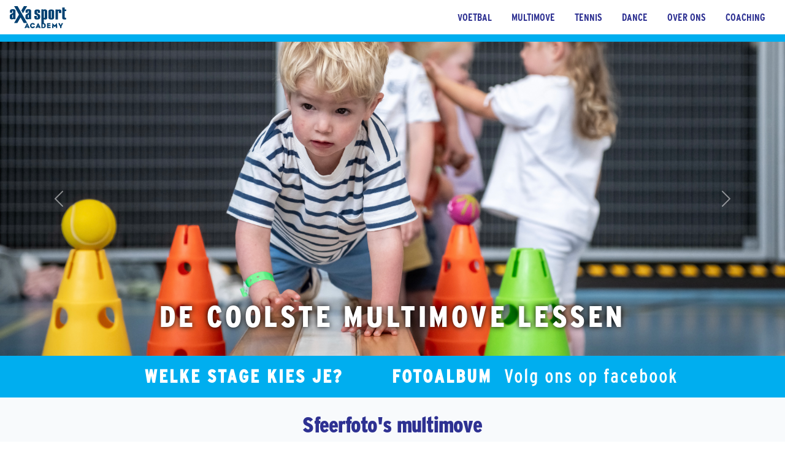

--- FILE ---
content_type: text/html; charset=UTF-8
request_url: https://axasportacademy.be/multimove/fotos?s=multimove-sfeer
body_size: 8989
content:


<!DOCTYPE html>
<html lang="nl">
  <head>
  <script async src="https://www.googletagmanager.com/gtag/js?id=G-PVMYWBYWWD"></script>
<script>
  window.dataLayer = window.dataLayer || [];
  function gtag(){dataLayer.push(arguments);}
  gtag('js', new Date());
  gtag('config', 'G-PVMYWBYWWD');
</script>
    <meta charset="UTF-8" />
    <meta http-equiv="X-UA-Compatible" content="IE=edge" />
    <meta name="viewport" content="width=device-width, initial-scale=1.0" />
    <link rel="stylesheet" href="/dist/css/main.9456d.css" />
    <link rel="stylesheet" href="https://rawcdn.githack.com/nextapps-de/spotlight/0.7.8/dist/css/spotlight.min.css">
        <script src="https://rawcdn.githack.com/nextapps-de/spotlight/0.7.8/dist/js/spotlight.min.js"></script>
    <title> AXAsport Academy</title>
      </head>
  <body>
    <header>
        <nav class="flex flex-wrap items-center justify-between w-full py-4 md:py-0 px-4 text-lg text-gray-700 bg-white">
            <div class="h-9">
                <a href="/">
                <svg xmlns="http://www.w3.org/2000/svg" viewBox="0 0 388 152.2" class="h-full">

<path fill="#004071" d="M256.8,83c0,2.7-1.1,4.9-3.4,6.8c-2.3,1.9-5.2,2.8-8.9,2.8c-2.3,0-4.3-0.2-6.2-0.7c-1.9-0.5-3.3-1.1-4.3-1.8
	v27.9h-16.9V22.7H230l1.5,2.8c1.1-0.9,2.1-1.5,3-1.9c1.8-0.9,4-1.3,6.8-1.3c4.9,0,8.7,1.3,11.7,3.8c2.6,2.2,3.9,4.7,3.9,7.5V83z
	 M239.9,78.8V36.1c0-2.1-1-3.2-2.9-3.2c-1,0-1.7,0.3-2.2,0.8c-0.5,0.5-0.7,1.3-0.7,2.4v42.8c0,1,0.3,1.7,0.8,2.2
	c0.5,0.5,1.2,0.8,2.1,0.8C239,81.9,239.9,80.9,239.9,78.8"/>
<path fill="#004071" d="M175,89.8c3.2,1.9,7.7,2.8,13.5,2.8c6,0,10.6-1,14-3.1c3.9-2.4,5.9-6.2,5.9-11.4V67.8c0-3.9-1.2-7-3.5-9.3
	c-1.1-1.1-4.1-2.9-8.8-5.4l-6.5-3.5c-2.3-1.5-3.5-3.7-3.5-6.5v-6.4c0-1.1,0.3-2,0.8-2.5c0.5-0.6,1.2-0.8,2-0.8
	c0.7,0,1.3,0.3,1.8,0.9c0.5,0.6,0.8,1.4,0.8,2.5v9.9h16.5v-10c0-5.2-1.9-8.9-5.7-11.1c-3.1-1.9-7.6-2.8-13.4-2.8
	c-6,0-10.6,1-13.9,3.1c-3.8,2.4-5.7,6.2-5.7,11.4v9.2c0,3.2,0.7,5.7,2.1,7.4c1.4,1.7,4,3.7,8,5.9c2.7,1.4,5.5,3,8.6,4.6
	c2.3,1.4,3.4,4.4,3.4,9v5.3c0,1.1-0.2,2-0.7,2.6c-0.5,0.6-1.1,0.9-2,0.9c-0.9,0-1.6-0.3-2.1-0.9c-0.5-0.6-0.7-1.5-0.7-2.6V67.6
	h-16.8v11.1C169.1,83.9,171,87.6,175,89.8"/>
<path fill="#004071" d="M285.4,92.6c6,0,10.5-0.9,13.6-2.8c3.9-2.3,5.8-6,5.8-11.1V36.6c0-4.5-1.9-7.9-5.6-10.3
	c-3.7-2.4-8.4-3.6-13.8-3.6c-6,0-10.6,1-14,3.1c-3.9,2.4-5.9,6.2-5.9,11.4v40.9c0,5.2,2,9.1,5.9,11.5
	C274.6,91.6,279.3,92.6,285.4,92.6 M282.2,36.7c0-1.1,0.3-2,0.8-2.5c0.6-0.6,1.2-0.8,2.1-0.8c1,0,1.7,0.3,2.2,0.8
	c0.5,0.6,0.7,1.4,0.7,2.5v41.8c0,1.1-0.2,2-0.7,2.6c-0.5,0.6-1.2,0.9-2.2,0.9c-1,0-1.7-0.3-2.2-0.9c-0.5-0.6-0.7-1.5-0.7-2.6V36.7z"
	/>
<path fill="#004071" d="M314.7,23.2v68.5h16.8V36.4c0-1,0.2-1.8,0.7-2.3c0.5-0.5,1.2-0.7,2.2-0.7c1.9,0,2.9,1.1,2.9,3.2V48h16.8V32.5
	c0-2.7-1.1-5.1-3.4-6.9c-2.3-1.9-5.2-2.8-8.8-2.8c-2.3,0-4.4,0.3-6.2,0.8c-1.8,0.5-3.2,1.2-4.2,2v-2.3H314.7z"/>
<path fill="#004071" d="M360.5,9.4v65.7c0,7.1,0.8,11.6,2.5,13.6c1.6,2,6.1,3,13.3,3h10.6V80.2h-3.1c-2,0-3.5-0.3-4.5-0.8
	c-1.4-0.8-2.1-2.2-2.1-4.2V33.4H388V23.2h-10.8V9.4H360.5z"/>
<path fill="#004071" d="M11.3,52.7C3.8,56.3,0,60.9,0,66.3v13.8c0,3.6,1,6.3,3.1,8.1c2.1,1.8,5.6,2.7,10.6,2.7c3.1,0,5.4-0.2,7.1-0.7
	c1.6-0.4,2.9-1.4,3.7-3v2.7h14.9V35.4c0-5.3-1.8-9.1-5.3-11.5c-3-2-7.4-3-13.4-3c-6,0-10.6,0.9-13.9,2.8c-4.1,2.3-6.2,6-6.2,11.1V45
	h16.3v-10c0-1.1,0.3-2,0.8-2.5c0.6-0.6,1.2-0.8,2-0.8c0.9,0,1.7,0.3,2.1,0.8c0.5,0.6,0.7,1.4,0.7,2.5v10.1
	C22.6,46.5,18.8,49.1,11.3,52.7 M22.6,77.1c0,1-0.3,1.8-0.8,2.4c-0.5,0.5-1.2,0.8-2,0.8c-1,0-1.7-0.3-2.2-0.8
	c-0.5-0.5-0.8-1.3-0.8-2.4V64.6c0-1.3,0.4-2.3,1.2-3.1c0.8-0.8,2.3-1.5,4.6-2.1V77.1z"/>
<path fill="#004071" d="M141.8,23.9c-3-2-7.4-3-13.4-3c-6,0-10.6,0.9-13.9,2.8c-4.1,2.3-6.2,6-6.2,11.1V45h16.3v-10
	c0-1.1,0.3-2,0.8-2.5c0.6-0.6,1.2-0.8,2-0.8c0.9,0,1.7,0.3,2.1,0.8c0.5,0.6,0.7,1.4,0.7,2.5v10.1c0,1.4-3.8,4-11.3,7.6
	c-7.5,3.6-11.3,8.2-11.3,13.6v13.8c0,3.6,1,6.3,3.1,8.1c2.1,1.8,5.6,2.7,10.6,2.7c3.1,0,5.4-0.2,7.1-0.7c1.6-0.4,2.9-1.4,3.7-3v2.7
	h14.9V35.4C147.2,30.1,145.4,26.3,141.8,23.9 M130.4,77.1c0,1-0.3,1.8-0.8,2.4c-0.5,0.5-1.2,0.8-2,0.8c-1,0-1.7-0.3-2.2-0.8
	c-0.5-0.5-0.8-1.3-0.8-2.4V64.6c0-1.3,0.4-2.3,1.2-3.1c0.8-0.8,2.3-1.5,4.6-2.1V77.1z"/>
<polygon fill="#004071" points="90.5,49.5 119.2,0 96.8,0 79.4,30.1 "/>
<polygon fill="#004071" points="86.1,57.1 86.2,57 75,37.6 75,37.6 72.5,33.2 53.5,0 29.5,0 62.8,58.7 29.6,116.1 51.9,116.1 
	73.9,78.2 95.5,116.1 119.7,116.1 "/>
<path fill="#004071" d="M136.7,151.4h-9.5c-0.3,0-0.5-0.1-0.6-0.4c-0.6-1.4-1.4-3.2-1.9-4.5h-12.3c-0.6,1.4-1.3,3.1-1.8,4.4
	c-0.2,0.4-0.3,0.6-0.9,0.6h-8.4c-0.4,0-0.5-0.2-0.3-0.7c5.3-11.2,13.3-27.4,17.2-34.8c0.1-0.1,0.3-0.1,0.6-0.1s0.6,0,0.6,0.1
	c4.6,9,11.8,23.6,17.3,34.8C137.2,151.3,137.2,151.4,136.7,151.4 M118.5,132.1l-3.4,7.7h7.1L118.5,132.1z"/>
<path fill="#004071" d="M157,152.2c-10.8,0-18-8.2-18-17.9c0-10.4,7.8-18.1,17.7-18.1c8.4,0,13.5,4.5,15.8,9.7c0.3,0.6,0.1,0.8-0.2,0.9
	l-7.6,2.9c-0.3,0.1-0.4,0-0.5-0.3c-1.5-3-3.9-4.6-7.4-4.6c-5.1,0-8.3,4-8.3,9.4c0,6.3,4.2,9.2,8.5,9.2c3.4,0,5.9-1.7,7.1-4.3
	c0.2-0.3,0.2-0.5,0.6-0.4l7.6,2.1c0.5,0.1,0.6,0.4,0.5,0.7C170.6,147.3,164.9,152.2,157,152.2"/>
<path fill="#004071" d="M212.5,151.4H203c-0.3,0-0.5-0.1-0.6-0.4c-0.6-1.4-1.4-3.2-1.9-4.5h-12.3c-0.6,1.4-1.3,3.1-1.8,4.4
	c-0.2,0.4-0.3,0.6-0.9,0.6h-8.4c-0.4,0-0.5-0.2-0.3-0.7c5.3-11.2,13.3-27.4,17.2-34.8c0-0.1,0.3-0.1,0.6-0.1c0.3,0,0.6,0,0.6,0.1
	c4.6,9,11.8,23.6,17.3,34.8C213,151.3,213,151.4,212.5,151.4 M194.3,132.1l-3.4,7.7h7L194.3,132.1z"/>
<path fill="#004071" d="M230.6,151.6h-12.9c-0.4,0-0.4-0.1-0.4-0.5v-33.4c0-0.4,0.1-0.5,0.4-0.5h14.1c9.7,0,15.6,6,15.6,17.2
	C247.3,145.4,240.6,151.6,230.6,151.6 M230.9,124.4h-4.8v19.9h4.7c5.1,0,7-4.1,7-10C237.8,128.7,235.3,124.4,230.9,124.4"/>
<path fill="#004071" d="M279.5,151.4h-23.2c-0.5,0-0.6-0.1-0.6-0.7v-33.2c0-0.5-0.1-0.5,0.5-0.5h22.9c0.5,0,0.6,0.1,0.6,0.7v6.2
	c0,0.5-0.2,0.7-0.6,0.7l-14.5-0.2v5.7h14.2c0.5,0,0.5,0.1,0.5,0.7v6.2c0,0.6-0.1,0.7-0.5,0.7h-14.2v5.9l14.9-0.2
	c0.6,0,0.6,0,0.6,0.7v6.5C280,151.3,280,151.4,279.5,151.4"/>
<path fill="#004071" d="M325.7,151.4h-8.3c-0.4,0-0.4-0.2-0.4-0.4l-0.3-14.8c0,0-5.7,5.9-7.7,7.9c-0.2,0.2-0.3,0.3-0.4,0.3
	c-0.1,0-0.2-0.1-0.4-0.3c-2-2-7.9-8-7.9-8l-0.4,14.5c0,0.7-0.1,0.7-0.6,0.7h-7.6c-0.5,0-0.5,0.2-0.5-0.3c0.1-10.9,0.6-24,1-34.1
	c0.1-0.4,0.2-0.5,0.3-0.6c0.2,0,0.3,0.1,0.4,0.2c4.4,4.4,13.2,13.2,15.5,15.8c2.1-2.5,10.6-11.4,15.4-16c0.2-0.2,0.4-0.2,0.5-0.2
	c0.1,0.1,0.2,0.2,0.2,0.4c0.7,13.2,1,21.9,1.4,34.1C326,151.1,326.2,151.4,325.7,151.4"/>
<path fill="#004071" d="M354.8,140.4v10.2c0,0.7,0,0.7-0.6,0.7h-8.4c-0.3,0-0.4-0.1-0.4-0.7v-10c0,0-7.3-13.1-12.2-23
	c-0.4-0.7-0.3-0.7,0.3-0.7h8.6c0.8,0,1,0.2,1.3,0.8c2.1,4.2,6.7,14.7,6.7,14.7s4.7-10.4,6.3-14.6c0.3-0.8,0.5-0.9,1.1-0.9h7.5
	c1.1,0,1.2,0.2,0.7,1.3C361.2,128.1,354.8,140.4,354.8,140.4"/>
</svg>

                </a>
            </div>
          
          <svg
          xmlns="http://www.w3.org/2000/svg"
          id="menu-button"
          class="h-6 w-6 cursor-pointer md:hidden block"
          fill="none"
          viewBox="0 0 24 24"
          stroke="currentColor"
        >
          <path
            stroke-linecap="round"
            stroke-linejoin="round"
            stroke-width="2"
            d="M4 6h16M4 12h16M4 18h16"
          />
        </svg>
         
       <div class="hidden w-full md:flex md:items-center md:w-auto" id="menu">
         
    <ul class="pt-4 text-base text-gray-700 font-interstateB md:flex md:justify-between md:pt-0" >

        <li>
            <a class="md:p-4 py-2 block uppercase text-voetbal  hover:text-voetbalLight" href="/voetbal/">Voetbal</a>
        </li>

        <li>
            <a class="md:p-4 py-2 block uppercase text-voetbal  hover:text-voetbalLight" href="/multimove/">Multimove</a>
        </li>

        <li>
            <a class="md:p-4 py-2 block uppercase text-voetbal  hover:text-voetbalLight" href="/tennis/">Tennis</a>
        </li>

        <li>
            <a class="md:p-4 py-2 block uppercase text-voetbal  hover:text-voetbalLight" href="/dance/">Dance</a>
        </li>

        <li>
            <a class="md:p-4 py-2 block uppercase text-voetbal  hover:text-voetbalLight" href="/over-ons.php">Over ons</a>
        </li>

        <li>
            <a class="md:p-4 py-2 block uppercase text-voetbal  hover:text-voetbalLight" href="/coaching.php">Coaching</a>
        </li>

    </ul>
       </div>
      </nav>


      
    <div id="carouselExampleCaptions" class="carousel slide relative border-t-12 border-multimove" data-bs-ride="carousel">
        <div class="carousel-inner relative w-full overflow-hidden">




    

      <div class="carousel-item active
         relative float-left w-full">
        <img
          src="/admin/resources/front/dsc4516.jpeg"
          class="block w-full"
          alt=""
        />
        <div class="carousel-caption hidden md:block absolute text-center">
            <h5 class="text-5xl uppercase font-interstateBL tracking-widest" style="text-shadow: 0 0 10px #000000;">De coolste multimove lessen</h5>
            <h6 class="text-3xl uppercase font-interstateBL tracking-widest" style="text-shadow: 0 0 10px #000000;"></h6>
        </div>
      </div>




        </div>
    <button
    class="carousel-control-prev absolute top-0 bottom-0 flex items-center justify-center p-0 text-center border-0 hover:outline-none hover:no-underline focus:outline-none focus:no-underline left-0"
    type="button"
    data-bs-target="#carouselExampleCaptions"
    data-bs-slide="prev"
    >
    <span class="carousel-control-prev-icon inline-block bg-no-repeat" aria-hidden="true"></span>
    <span class="visually-hidden">Vorige</span>
    </button>
    <button
    class="carousel-control-next absolute top-0 bottom-0 flex items-center justify-center p-0 text-center border-0 hover:outline-none hover:no-underline focus:outline-none focus:no-underline right-0"
    type="button"
    data-bs-target="#carouselExampleCaptions"
    data-bs-slide="next"
    >
    <span class="carousel-control-next-icon inline-block bg-no-repeat" aria-hidden="true"></span>
    <span class="visually-hidden">Volgende</span>
    </button>
</div>

<div class="bg-multimove">
        <div class="container flex flex-col-reverse justify-between px-1 mx-auto space-y-8 md:flex-row md:space-y-0" >
          <div class="flex flex-row-reverse w-full md:flex-row md:items-start" >
            <div class="flex basis-3/6 justify-center py-4">
                <div class="text-center text-white font-interstateB text-1xl uppercase font-bold tracking-widest sm:text-2xl md:text-3xl">
                   <a href="/multimove">WELKE STAGE KIES JE?</a> 
                </div>
            </div>
            <div class="flex basis-1/6 justify-center py-4 bg-multimove">
                <div class="text-center text-white font-interstateB text-1xl uppercase font-bold tracking-widest sm:text-2xl md:text-3xl">
                   <a href="/multimove/fotos">fotoalbum</a> 
                </div>
            </div>
            <div class="flex basis-2/6 justify-center py-4">
                <div class="text-center text-white text-1xl font-interstateL font-bold tracking-widest sm:text-2xl md:text-3xl">
                    <a target="_blank" href="https://www.facebook.com/axasport.voetbalschool/">Volg ons op facebook</a> 
                </div>
            </div>
          </div>
        </div>
      </div>
 </header>

    <section id="albums" class="bg-slate-50 py-5">
        <div class="mx-auto max-w-7xl px-4 sm:px-6 lg:px-8">

            <div class="mx-auto flex flex-row justify-center mb-5 md:text-center">
                <h2 class="font-display font-interstateBL text-3xl tracking-tight text-voetbal md:text-4xl md:leading-12">Sfeerfoto's multimove</h2>
              </div>
            <div class="container mx-auto lg:grid lg:grid-cols-3 lg:gap-2">


    <div class="w-full rounded">
        <a class="spotlight" href="/admin/resources/albums/_dsc2866-w320h320.jpg"
            data-src-800="/admin/resources/albums/_dsc2866-w800.jpg"
            data-src-1200="/admin/resources/albums/_dsc2866-w1200.jpg"
            data-src-2400="/admin/resources/albums/_dsc2866-w2400.jpg"
            data-src-3800="/admin/resources/albums/_dsc2866-w3800.jpg">
            <img src="/admin/resources/albums/_dsc2866-w320h320.jpg">
        </a>
    </div>





    <div class="w-full rounded">
        <a class="spotlight" href="/admin/resources/albums/_dsc2877-w320h320.jpg"
            data-src-800="/admin/resources/albums/_dsc2877-w800.jpg"
            data-src-1200="/admin/resources/albums/_dsc2877-w1200.jpg"
            data-src-2400="/admin/resources/albums/_dsc2877-w2400.jpg"
            data-src-3800="/admin/resources/albums/_dsc2877-w3800.jpg">
            <img src="/admin/resources/albums/_dsc2877-w320h320.jpg">
        </a>
    </div>





    <div class="w-full rounded">
        <a class="spotlight" href="/admin/resources/albums/_dsc2881-w320h320.jpg"
            data-src-800="/admin/resources/albums/_dsc2881-w800.jpg"
            data-src-1200="/admin/resources/albums/_dsc2881-w1200.jpg"
            data-src-2400="/admin/resources/albums/_dsc2881-w2400.jpg"
            data-src-3800="/admin/resources/albums/_dsc2881-w3800.jpg">
            <img src="/admin/resources/albums/_dsc2881-w320h320.jpg">
        </a>
    </div>





    <div class="w-full rounded">
        <a class="spotlight" href="/admin/resources/albums/_dsc2882-w320h320.jpg"
            data-src-800="/admin/resources/albums/_dsc2882-w800.jpg"
            data-src-1200="/admin/resources/albums/_dsc2882-w1200.jpg"
            data-src-2400="/admin/resources/albums/_dsc2882-w2400.jpg"
            data-src-3800="/admin/resources/albums/_dsc2882-w3800.jpg">
            <img src="/admin/resources/albums/_dsc2882-w320h320.jpg">
        </a>
    </div>





    <div class="w-full rounded">
        <a class="spotlight" href="/admin/resources/albums/_dsc2883-w320h320.jpg"
            data-src-800="/admin/resources/albums/_dsc2883-w800.jpg"
            data-src-1200="/admin/resources/albums/_dsc2883-w1200.jpg"
            data-src-2400="/admin/resources/albums/_dsc2883-w2400.jpg"
            data-src-3800="/admin/resources/albums/_dsc2883-w3800.jpg">
            <img src="/admin/resources/albums/_dsc2883-w320h320.jpg">
        </a>
    </div>





    <div class="w-full rounded">
        <a class="spotlight" href="/admin/resources/albums/_dsc2890-w320h320.jpg"
            data-src-800="/admin/resources/albums/_dsc2890-w800.jpg"
            data-src-1200="/admin/resources/albums/_dsc2890-w1200.jpg"
            data-src-2400="/admin/resources/albums/_dsc2890-w2400.jpg"
            data-src-3800="/admin/resources/albums/_dsc2890-w3800.jpg">
            <img src="/admin/resources/albums/_dsc2890-w320h320.jpg">
        </a>
    </div>





    <div class="w-full rounded">
        <a class="spotlight" href="/admin/resources/albums/_dsc2897-w320h320.jpg"
            data-src-800="/admin/resources/albums/_dsc2897-w800.jpg"
            data-src-1200="/admin/resources/albums/_dsc2897-w1200.jpg"
            data-src-2400="/admin/resources/albums/_dsc2897-w2400.jpg"
            data-src-3800="/admin/resources/albums/_dsc2897-w3800.jpg">
            <img src="/admin/resources/albums/_dsc2897-w320h320.jpg">
        </a>
    </div>





    <div class="w-full rounded">
        <a class="spotlight" href="/admin/resources/albums/_dsc2904-w320h320.jpg"
            data-src-800="/admin/resources/albums/_dsc2904-w800.jpg"
            data-src-1200="/admin/resources/albums/_dsc2904-w1200.jpg"
            data-src-2400="/admin/resources/albums/_dsc2904-w2400.jpg"
            data-src-3800="/admin/resources/albums/_dsc2904-w3800.jpg">
            <img src="/admin/resources/albums/_dsc2904-w320h320.jpg">
        </a>
    </div>





    <div class="w-full rounded">
        <a class="spotlight" href="/admin/resources/albums/_dsc2905-w320h320.jpg"
            data-src-800="/admin/resources/albums/_dsc2905-w800.jpg"
            data-src-1200="/admin/resources/albums/_dsc2905-w1200.jpg"
            data-src-2400="/admin/resources/albums/_dsc2905-w2400.jpg"
            data-src-3800="/admin/resources/albums/_dsc2905-w3800.jpg">
            <img src="/admin/resources/albums/_dsc2905-w320h320.jpg">
        </a>
    </div>





    <div class="w-full rounded">
        <a class="spotlight" href="/admin/resources/albums/_dsc2908-w320h320.jpg"
            data-src-800="/admin/resources/albums/_dsc2908-w800.jpg"
            data-src-1200="/admin/resources/albums/_dsc2908-w1200.jpg"
            data-src-2400="/admin/resources/albums/_dsc2908-w2400.jpg"
            data-src-3800="/admin/resources/albums/_dsc2908-w3800.jpg">
            <img src="/admin/resources/albums/_dsc2908-w320h320.jpg">
        </a>
    </div>





    <div class="w-full rounded">
        <a class="spotlight" href="/admin/resources/albums/_dsc2909-w320h320.jpg"
            data-src-800="/admin/resources/albums/_dsc2909-w800.jpg"
            data-src-1200="/admin/resources/albums/_dsc2909-w1200.jpg"
            data-src-2400="/admin/resources/albums/_dsc2909-w2400.jpg"
            data-src-3800="/admin/resources/albums/_dsc2909-w3800.jpg">
            <img src="/admin/resources/albums/_dsc2909-w320h320.jpg">
        </a>
    </div>





    <div class="w-full rounded">
        <a class="spotlight" href="/admin/resources/albums/_dsc2915-w320h320.jpg"
            data-src-800="/admin/resources/albums/_dsc2915-w800.jpg"
            data-src-1200="/admin/resources/albums/_dsc2915-w1200.jpg"
            data-src-2400="/admin/resources/albums/_dsc2915-w2400.jpg"
            data-src-3800="/admin/resources/albums/_dsc2915-w3800.jpg">
            <img src="/admin/resources/albums/_dsc2915-w320h320.jpg">
        </a>
    </div>





    <div class="w-full rounded">
        <a class="spotlight" href="/admin/resources/albums/_dsc2921-w320h320.jpg"
            data-src-800="/admin/resources/albums/_dsc2921-w800.jpg"
            data-src-1200="/admin/resources/albums/_dsc2921-w1200.jpg"
            data-src-2400="/admin/resources/albums/_dsc2921-w2400.jpg"
            data-src-3800="/admin/resources/albums/_dsc2921-w3800.jpg">
            <img src="/admin/resources/albums/_dsc2921-w320h320.jpg">
        </a>
    </div>





    <div class="w-full rounded">
        <a class="spotlight" href="/admin/resources/albums/_dsc2922-w320h320.jpg"
            data-src-800="/admin/resources/albums/_dsc2922-w800.jpg"
            data-src-1200="/admin/resources/albums/_dsc2922-w1200.jpg"
            data-src-2400="/admin/resources/albums/_dsc2922-w2400.jpg"
            data-src-3800="/admin/resources/albums/_dsc2922-w3800.jpg">
            <img src="/admin/resources/albums/_dsc2922-w320h320.jpg">
        </a>
    </div>





    <div class="w-full rounded">
        <a class="spotlight" href="/admin/resources/albums/_dsc2923-w320h320.jpg"
            data-src-800="/admin/resources/albums/_dsc2923-w800.jpg"
            data-src-1200="/admin/resources/albums/_dsc2923-w1200.jpg"
            data-src-2400="/admin/resources/albums/_dsc2923-w2400.jpg"
            data-src-3800="/admin/resources/albums/_dsc2923-w3800.jpg">
            <img src="/admin/resources/albums/_dsc2923-w320h320.jpg">
        </a>
    </div>





    <div class="w-full rounded">
        <a class="spotlight" href="/admin/resources/albums/_dsc2926-w320h320.jpg"
            data-src-800="/admin/resources/albums/_dsc2926-w800.jpg"
            data-src-1200="/admin/resources/albums/_dsc2926-w1200.jpg"
            data-src-2400="/admin/resources/albums/_dsc2926-w2400.jpg"
            data-src-3800="/admin/resources/albums/_dsc2926-w3800.jpg">
            <img src="/admin/resources/albums/_dsc2926-w320h320.jpg">
        </a>
    </div>





    <div class="w-full rounded">
        <a class="spotlight" href="/admin/resources/albums/_dsc2935-w320h320.jpg"
            data-src-800="/admin/resources/albums/_dsc2935-w800.jpg"
            data-src-1200="/admin/resources/albums/_dsc2935-w1200.jpg"
            data-src-2400="/admin/resources/albums/_dsc2935-w2400.jpg"
            data-src-3800="/admin/resources/albums/_dsc2935-w3800.jpg">
            <img src="/admin/resources/albums/_dsc2935-w320h320.jpg">
        </a>
    </div>





    <div class="w-full rounded">
        <a class="spotlight" href="/admin/resources/albums/_dsc2938-w320h320.jpg"
            data-src-800="/admin/resources/albums/_dsc2938-w800.jpg"
            data-src-1200="/admin/resources/albums/_dsc2938-w1200.jpg"
            data-src-2400="/admin/resources/albums/_dsc2938-w2400.jpg"
            data-src-3800="/admin/resources/albums/_dsc2938-w3800.jpg">
            <img src="/admin/resources/albums/_dsc2938-w320h320.jpg">
        </a>
    </div>





    <div class="w-full rounded">
        <a class="spotlight" href="/admin/resources/albums/_dsc2940-w320h320.jpg"
            data-src-800="/admin/resources/albums/_dsc2940-w800.jpg"
            data-src-1200="/admin/resources/albums/_dsc2940-w1200.jpg"
            data-src-2400="/admin/resources/albums/_dsc2940-w2400.jpg"
            data-src-3800="/admin/resources/albums/_dsc2940-w3800.jpg">
            <img src="/admin/resources/albums/_dsc2940-w320h320.jpg">
        </a>
    </div>





    <div class="w-full rounded">
        <a class="spotlight" href="/admin/resources/albums/_dsc2946-w320h320.jpg"
            data-src-800="/admin/resources/albums/_dsc2946-w800.jpg"
            data-src-1200="/admin/resources/albums/_dsc2946-w1200.jpg"
            data-src-2400="/admin/resources/albums/_dsc2946-w2400.jpg"
            data-src-3800="/admin/resources/albums/_dsc2946-w3800.jpg">
            <img src="/admin/resources/albums/_dsc2946-w320h320.jpg">
        </a>
    </div>





    <div class="w-full rounded">
        <a class="spotlight" href="/admin/resources/albums/_dsc2948-w320h320.jpg"
            data-src-800="/admin/resources/albums/_dsc2948-w800.jpg"
            data-src-1200="/admin/resources/albums/_dsc2948-w1200.jpg"
            data-src-2400="/admin/resources/albums/_dsc2948-w2400.jpg"
            data-src-3800="/admin/resources/albums/_dsc2948-w3800.jpg">
            <img src="/admin/resources/albums/_dsc2948-w320h320.jpg">
        </a>
    </div>





    <div class="w-full rounded">
        <a class="spotlight" href="/admin/resources/albums/_dsc2951-w320h320.jpg"
            data-src-800="/admin/resources/albums/_dsc2951-w800.jpg"
            data-src-1200="/admin/resources/albums/_dsc2951-w1200.jpg"
            data-src-2400="/admin/resources/albums/_dsc2951-w2400.jpg"
            data-src-3800="/admin/resources/albums/_dsc2951-w3800.jpg">
            <img src="/admin/resources/albums/_dsc2951-w320h320.jpg">
        </a>
    </div>





    <div class="w-full rounded">
        <a class="spotlight" href="/admin/resources/albums/_dsc2952-w320h320.jpg"
            data-src-800="/admin/resources/albums/_dsc2952-w800.jpg"
            data-src-1200="/admin/resources/albums/_dsc2952-w1200.jpg"
            data-src-2400="/admin/resources/albums/_dsc2952-w2400.jpg"
            data-src-3800="/admin/resources/albums/_dsc2952-w3800.jpg">
            <img src="/admin/resources/albums/_dsc2952-w320h320.jpg">
        </a>
    </div>





    <div class="w-full rounded">
        <a class="spotlight" href="/admin/resources/albums/_dsc2954-w320h320.jpg"
            data-src-800="/admin/resources/albums/_dsc2954-w800.jpg"
            data-src-1200="/admin/resources/albums/_dsc2954-w1200.jpg"
            data-src-2400="/admin/resources/albums/_dsc2954-w2400.jpg"
            data-src-3800="/admin/resources/albums/_dsc2954-w3800.jpg">
            <img src="/admin/resources/albums/_dsc2954-w320h320.jpg">
        </a>
    </div>





    <div class="w-full rounded">
        <a class="spotlight" href="/admin/resources/albums/_dsc2955-w320h320.jpg"
            data-src-800="/admin/resources/albums/_dsc2955-w800.jpg"
            data-src-1200="/admin/resources/albums/_dsc2955-w1200.jpg"
            data-src-2400="/admin/resources/albums/_dsc2955-w2400.jpg"
            data-src-3800="/admin/resources/albums/_dsc2955-w3800.jpg">
            <img src="/admin/resources/albums/_dsc2955-w320h320.jpg">
        </a>
    </div>





    <div class="w-full rounded">
        <a class="spotlight" href="/admin/resources/albums/_dsc2957-w320h320.jpg"
            data-src-800="/admin/resources/albums/_dsc2957-w800.jpg"
            data-src-1200="/admin/resources/albums/_dsc2957-w1200.jpg"
            data-src-2400="/admin/resources/albums/_dsc2957-w2400.jpg"
            data-src-3800="/admin/resources/albums/_dsc2957-w3800.jpg">
            <img src="/admin/resources/albums/_dsc2957-w320h320.jpg">
        </a>
    </div>





    <div class="w-full rounded">
        <a class="spotlight" href="/admin/resources/albums/_dsc2958-w320h320.jpg"
            data-src-800="/admin/resources/albums/_dsc2958-w800.jpg"
            data-src-1200="/admin/resources/albums/_dsc2958-w1200.jpg"
            data-src-2400="/admin/resources/albums/_dsc2958-w2400.jpg"
            data-src-3800="/admin/resources/albums/_dsc2958-w3800.jpg">
            <img src="/admin/resources/albums/_dsc2958-w320h320.jpg">
        </a>
    </div>





    <div class="w-full rounded">
        <a class="spotlight" href="/admin/resources/albums/_dsc2959-w320h320.jpg"
            data-src-800="/admin/resources/albums/_dsc2959-w800.jpg"
            data-src-1200="/admin/resources/albums/_dsc2959-w1200.jpg"
            data-src-2400="/admin/resources/albums/_dsc2959-w2400.jpg"
            data-src-3800="/admin/resources/albums/_dsc2959-w3800.jpg">
            <img src="/admin/resources/albums/_dsc2959-w320h320.jpg">
        </a>
    </div>





    <div class="w-full rounded">
        <a class="spotlight" href="/admin/resources/albums/_dsc2961-w320h320.jpg"
            data-src-800="/admin/resources/albums/_dsc2961-w800.jpg"
            data-src-1200="/admin/resources/albums/_dsc2961-w1200.jpg"
            data-src-2400="/admin/resources/albums/_dsc2961-w2400.jpg"
            data-src-3800="/admin/resources/albums/_dsc2961-w3800.jpg">
            <img src="/admin/resources/albums/_dsc2961-w320h320.jpg">
        </a>
    </div>





    <div class="w-full rounded">
        <a class="spotlight" href="/admin/resources/albums/_dsc3021-w320h320.jpg"
            data-src-800="/admin/resources/albums/_dsc3021-w800.jpg"
            data-src-1200="/admin/resources/albums/_dsc3021-w1200.jpg"
            data-src-2400="/admin/resources/albums/_dsc3021-w2400.jpg"
            data-src-3800="/admin/resources/albums/_dsc3021-w3800.jpg">
            <img src="/admin/resources/albums/_dsc3021-w320h320.jpg">
        </a>
    </div>





    <div class="w-full rounded">
        <a class="spotlight" href="/admin/resources/albums/_dsc3025-w320h320.jpg"
            data-src-800="/admin/resources/albums/_dsc3025-w800.jpg"
            data-src-1200="/admin/resources/albums/_dsc3025-w1200.jpg"
            data-src-2400="/admin/resources/albums/_dsc3025-w2400.jpg"
            data-src-3800="/admin/resources/albums/_dsc3025-w3800.jpg">
            <img src="/admin/resources/albums/_dsc3025-w320h320.jpg">
        </a>
    </div>





    <div class="w-full rounded">
        <a class="spotlight" href="/admin/resources/albums/_dsc3026-w320h320.jpg"
            data-src-800="/admin/resources/albums/_dsc3026-w800.jpg"
            data-src-1200="/admin/resources/albums/_dsc3026-w1200.jpg"
            data-src-2400="/admin/resources/albums/_dsc3026-w2400.jpg"
            data-src-3800="/admin/resources/albums/_dsc3026-w3800.jpg">
            <img src="/admin/resources/albums/_dsc3026-w320h320.jpg">
        </a>
    </div>





    <div class="w-full rounded">
        <a class="spotlight" href="/admin/resources/albums/_dsc3028-w320h320.jpg"
            data-src-800="/admin/resources/albums/_dsc3028-w800.jpg"
            data-src-1200="/admin/resources/albums/_dsc3028-w1200.jpg"
            data-src-2400="/admin/resources/albums/_dsc3028-w2400.jpg"
            data-src-3800="/admin/resources/albums/_dsc3028-w3800.jpg">
            <img src="/admin/resources/albums/_dsc3028-w320h320.jpg">
        </a>
    </div>





    <div class="w-full rounded">
        <a class="spotlight" href="/admin/resources/albums/_dsc3031-w320h320.jpg"
            data-src-800="/admin/resources/albums/_dsc3031-w800.jpg"
            data-src-1200="/admin/resources/albums/_dsc3031-w1200.jpg"
            data-src-2400="/admin/resources/albums/_dsc3031-w2400.jpg"
            data-src-3800="/admin/resources/albums/_dsc3031-w3800.jpg">
            <img src="/admin/resources/albums/_dsc3031-w320h320.jpg">
        </a>
    </div>





    <div class="w-full rounded">
        <a class="spotlight" href="/admin/resources/albums/_dsc3036-w320h320.jpg"
            data-src-800="/admin/resources/albums/_dsc3036-w800.jpg"
            data-src-1200="/admin/resources/albums/_dsc3036-w1200.jpg"
            data-src-2400="/admin/resources/albums/_dsc3036-w2400.jpg"
            data-src-3800="/admin/resources/albums/_dsc3036-w3800.jpg">
            <img src="/admin/resources/albums/_dsc3036-w320h320.jpg">
        </a>
    </div>





    <div class="w-full rounded">
        <a class="spotlight" href="/admin/resources/albums/_dsc3039-w320h320.jpg"
            data-src-800="/admin/resources/albums/_dsc3039-w800.jpg"
            data-src-1200="/admin/resources/albums/_dsc3039-w1200.jpg"
            data-src-2400="/admin/resources/albums/_dsc3039-w2400.jpg"
            data-src-3800="/admin/resources/albums/_dsc3039-w3800.jpg">
            <img src="/admin/resources/albums/_dsc3039-w320h320.jpg">
        </a>
    </div>





    <div class="w-full rounded">
        <a class="spotlight" href="/admin/resources/albums/_dsc3040-w320h320.jpg"
            data-src-800="/admin/resources/albums/_dsc3040-w800.jpg"
            data-src-1200="/admin/resources/albums/_dsc3040-w1200.jpg"
            data-src-2400="/admin/resources/albums/_dsc3040-w2400.jpg"
            data-src-3800="/admin/resources/albums/_dsc3040-w3800.jpg">
            <img src="/admin/resources/albums/_dsc3040-w320h320.jpg">
        </a>
    </div>





    <div class="w-full rounded">
        <a class="spotlight" href="/admin/resources/albums/_dsc3041-w320h320.jpg"
            data-src-800="/admin/resources/albums/_dsc3041-w800.jpg"
            data-src-1200="/admin/resources/albums/_dsc3041-w1200.jpg"
            data-src-2400="/admin/resources/albums/_dsc3041-w2400.jpg"
            data-src-3800="/admin/resources/albums/_dsc3041-w3800.jpg">
            <img src="/admin/resources/albums/_dsc3041-w320h320.jpg">
        </a>
    </div>





    <div class="w-full rounded">
        <a class="spotlight" href="/admin/resources/albums/_dsc3049-w320h320.jpg"
            data-src-800="/admin/resources/albums/_dsc3049-w800.jpg"
            data-src-1200="/admin/resources/albums/_dsc3049-w1200.jpg"
            data-src-2400="/admin/resources/albums/_dsc3049-w2400.jpg"
            data-src-3800="/admin/resources/albums/_dsc3049-w3800.jpg">
            <img src="/admin/resources/albums/_dsc3049-w320h320.jpg">
        </a>
    </div>





    <div class="w-full rounded">
        <a class="spotlight" href="/admin/resources/albums/_dsc3053-w320h320.jpg"
            data-src-800="/admin/resources/albums/_dsc3053-w800.jpg"
            data-src-1200="/admin/resources/albums/_dsc3053-w1200.jpg"
            data-src-2400="/admin/resources/albums/_dsc3053-w2400.jpg"
            data-src-3800="/admin/resources/albums/_dsc3053-w3800.jpg">
            <img src="/admin/resources/albums/_dsc3053-w320h320.jpg">
        </a>
    </div>





    <div class="w-full rounded">
        <a class="spotlight" href="/admin/resources/albums/_dsc3067-w320h320.jpg"
            data-src-800="/admin/resources/albums/_dsc3067-w800.jpg"
            data-src-1200="/admin/resources/albums/_dsc3067-w1200.jpg"
            data-src-2400="/admin/resources/albums/_dsc3067-w2400.jpg"
            data-src-3800="/admin/resources/albums/_dsc3067-w3800.jpg">
            <img src="/admin/resources/albums/_dsc3067-w320h320.jpg">
        </a>
    </div>





    <div class="w-full rounded">
        <a class="spotlight" href="/admin/resources/albums/_dsc3068-w320h320.jpg"
            data-src-800="/admin/resources/albums/_dsc3068-w800.jpg"
            data-src-1200="/admin/resources/albums/_dsc3068-w1200.jpg"
            data-src-2400="/admin/resources/albums/_dsc3068-w2400.jpg"
            data-src-3800="/admin/resources/albums/_dsc3068-w3800.jpg">
            <img src="/admin/resources/albums/_dsc3068-w320h320.jpg">
        </a>
    </div>





    <div class="w-full rounded">
        <a class="spotlight" href="/admin/resources/albums/_dsc3069-w320h320.jpg"
            data-src-800="/admin/resources/albums/_dsc3069-w800.jpg"
            data-src-1200="/admin/resources/albums/_dsc3069-w1200.jpg"
            data-src-2400="/admin/resources/albums/_dsc3069-w2400.jpg"
            data-src-3800="/admin/resources/albums/_dsc3069-w3800.jpg">
            <img src="/admin/resources/albums/_dsc3069-w320h320.jpg">
        </a>
    </div>





    <div class="w-full rounded">
        <a class="spotlight" href="/admin/resources/albums/_dsc3077-w320h320.jpg"
            data-src-800="/admin/resources/albums/_dsc3077-w800.jpg"
            data-src-1200="/admin/resources/albums/_dsc3077-w1200.jpg"
            data-src-2400="/admin/resources/albums/_dsc3077-w2400.jpg"
            data-src-3800="/admin/resources/albums/_dsc3077-w3800.jpg">
            <img src="/admin/resources/albums/_dsc3077-w320h320.jpg">
        </a>
    </div>





    <div class="w-full rounded">
        <a class="spotlight" href="/admin/resources/albums/_dsc3080-w320h320.jpg"
            data-src-800="/admin/resources/albums/_dsc3080-w800.jpg"
            data-src-1200="/admin/resources/albums/_dsc3080-w1200.jpg"
            data-src-2400="/admin/resources/albums/_dsc3080-w2400.jpg"
            data-src-3800="/admin/resources/albums/_dsc3080-w3800.jpg">
            <img src="/admin/resources/albums/_dsc3080-w320h320.jpg">
        </a>
    </div>





    <div class="w-full rounded">
        <a class="spotlight" href="/admin/resources/albums/_dsc3083-w320h320.jpg"
            data-src-800="/admin/resources/albums/_dsc3083-w800.jpg"
            data-src-1200="/admin/resources/albums/_dsc3083-w1200.jpg"
            data-src-2400="/admin/resources/albums/_dsc3083-w2400.jpg"
            data-src-3800="/admin/resources/albums/_dsc3083-w3800.jpg">
            <img src="/admin/resources/albums/_dsc3083-w320h320.jpg">
        </a>
    </div>





    <div class="w-full rounded">
        <a class="spotlight" href="/admin/resources/albums/_dsc3088-w320h320.jpg"
            data-src-800="/admin/resources/albums/_dsc3088-w800.jpg"
            data-src-1200="/admin/resources/albums/_dsc3088-w1200.jpg"
            data-src-2400="/admin/resources/albums/_dsc3088-w2400.jpg"
            data-src-3800="/admin/resources/albums/_dsc3088-w3800.jpg">
            <img src="/admin/resources/albums/_dsc3088-w320h320.jpg">
        </a>
    </div>





    <div class="w-full rounded">
        <a class="spotlight" href="/admin/resources/albums/_dsc3091-w320h320.jpg"
            data-src-800="/admin/resources/albums/_dsc3091-w800.jpg"
            data-src-1200="/admin/resources/albums/_dsc3091-w1200.jpg"
            data-src-2400="/admin/resources/albums/_dsc3091-w2400.jpg"
            data-src-3800="/admin/resources/albums/_dsc3091-w3800.jpg">
            <img src="/admin/resources/albums/_dsc3091-w320h320.jpg">
        </a>
    </div>





    <div class="w-full rounded">
        <a class="spotlight" href="/admin/resources/albums/_dsc3114-w320h320.jpg"
            data-src-800="/admin/resources/albums/_dsc3114-w800.jpg"
            data-src-1200="/admin/resources/albums/_dsc3114-w1200.jpg"
            data-src-2400="/admin/resources/albums/_dsc3114-w2400.jpg"
            data-src-3800="/admin/resources/albums/_dsc3114-w3800.jpg">
            <img src="/admin/resources/albums/_dsc3114-w320h320.jpg">
        </a>
    </div>





    <div class="w-full rounded">
        <a class="spotlight" href="/admin/resources/albums/_dsc3115-w320h320.jpg"
            data-src-800="/admin/resources/albums/_dsc3115-w800.jpg"
            data-src-1200="/admin/resources/albums/_dsc3115-w1200.jpg"
            data-src-2400="/admin/resources/albums/_dsc3115-w2400.jpg"
            data-src-3800="/admin/resources/albums/_dsc3115-w3800.jpg">
            <img src="/admin/resources/albums/_dsc3115-w320h320.jpg">
        </a>
    </div>





    <div class="w-full rounded">
        <a class="spotlight" href="/admin/resources/albums/_dsc3126-w320h320.jpg"
            data-src-800="/admin/resources/albums/_dsc3126-w800.jpg"
            data-src-1200="/admin/resources/albums/_dsc3126-w1200.jpg"
            data-src-2400="/admin/resources/albums/_dsc3126-w2400.jpg"
            data-src-3800="/admin/resources/albums/_dsc3126-w3800.jpg">
            <img src="/admin/resources/albums/_dsc3126-w320h320.jpg">
        </a>
    </div>





    <div class="w-full rounded">
        <a class="spotlight" href="/admin/resources/albums/_dsc3131-w320h320.jpg"
            data-src-800="/admin/resources/albums/_dsc3131-w800.jpg"
            data-src-1200="/admin/resources/albums/_dsc3131-w1200.jpg"
            data-src-2400="/admin/resources/albums/_dsc3131-w2400.jpg"
            data-src-3800="/admin/resources/albums/_dsc3131-w3800.jpg">
            <img src="/admin/resources/albums/_dsc3131-w320h320.jpg">
        </a>
    </div>





    <div class="w-full rounded">
        <a class="spotlight" href="/admin/resources/albums/_dsc3133-w320h320.jpg"
            data-src-800="/admin/resources/albums/_dsc3133-w800.jpg"
            data-src-1200="/admin/resources/albums/_dsc3133-w1200.jpg"
            data-src-2400="/admin/resources/albums/_dsc3133-w2400.jpg"
            data-src-3800="/admin/resources/albums/_dsc3133-w3800.jpg">
            <img src="/admin/resources/albums/_dsc3133-w320h320.jpg">
        </a>
    </div>





    <div class="w-full rounded">
        <a class="spotlight" href="/admin/resources/albums/_dsc3135-w320h320.jpg"
            data-src-800="/admin/resources/albums/_dsc3135-w800.jpg"
            data-src-1200="/admin/resources/albums/_dsc3135-w1200.jpg"
            data-src-2400="/admin/resources/albums/_dsc3135-w2400.jpg"
            data-src-3800="/admin/resources/albums/_dsc3135-w3800.jpg">
            <img src="/admin/resources/albums/_dsc3135-w320h320.jpg">
        </a>
    </div>





    <div class="w-full rounded">
        <a class="spotlight" href="/admin/resources/albums/_dsc3137-w320h320.jpg"
            data-src-800="/admin/resources/albums/_dsc3137-w800.jpg"
            data-src-1200="/admin/resources/albums/_dsc3137-w1200.jpg"
            data-src-2400="/admin/resources/albums/_dsc3137-w2400.jpg"
            data-src-3800="/admin/resources/albums/_dsc3137-w3800.jpg">
            <img src="/admin/resources/albums/_dsc3137-w320h320.jpg">
        </a>
    </div>





    <div class="w-full rounded">
        <a class="spotlight" href="/admin/resources/albums/_dsc4776-w320h320.jpg"
            data-src-800="/admin/resources/albums/_dsc4776-w800.jpg"
            data-src-1200="/admin/resources/albums/_dsc4776-w1200.jpg"
            data-src-2400="/admin/resources/albums/_dsc4776-w2400.jpg"
            data-src-3800="/admin/resources/albums/_dsc4776-w3800.jpg">
            <img src="/admin/resources/albums/_dsc4776-w320h320.jpg">
        </a>
    </div>





    <div class="w-full rounded">
        <a class="spotlight" href="/admin/resources/albums/_dsc4778-w320h320.jpg"
            data-src-800="/admin/resources/albums/_dsc4778-w800.jpg"
            data-src-1200="/admin/resources/albums/_dsc4778-w1200.jpg"
            data-src-2400="/admin/resources/albums/_dsc4778-w2400.jpg"
            data-src-3800="/admin/resources/albums/_dsc4778-w3800.jpg">
            <img src="/admin/resources/albums/_dsc4778-w320h320.jpg">
        </a>
    </div>





    <div class="w-full rounded">
        <a class="spotlight" href="/admin/resources/albums/_dsc4781-w320h320.jpg"
            data-src-800="/admin/resources/albums/_dsc4781-w800.jpg"
            data-src-1200="/admin/resources/albums/_dsc4781-w1200.jpg"
            data-src-2400="/admin/resources/albums/_dsc4781-w2400.jpg"
            data-src-3800="/admin/resources/albums/_dsc4781-w3800.jpg">
            <img src="/admin/resources/albums/_dsc4781-w320h320.jpg">
        </a>
    </div>





    <div class="w-full rounded">
        <a class="spotlight" href="/admin/resources/albums/_dsc4783-w320h320.jpg"
            data-src-800="/admin/resources/albums/_dsc4783-w800.jpg"
            data-src-1200="/admin/resources/albums/_dsc4783-w1200.jpg"
            data-src-2400="/admin/resources/albums/_dsc4783-w2400.jpg"
            data-src-3800="/admin/resources/albums/_dsc4783-w3800.jpg">
            <img src="/admin/resources/albums/_dsc4783-w320h320.jpg">
        </a>
    </div>





    <div class="w-full rounded">
        <a class="spotlight" href="/admin/resources/albums/_dsc4786-w320h320.jpg"
            data-src-800="/admin/resources/albums/_dsc4786-w800.jpg"
            data-src-1200="/admin/resources/albums/_dsc4786-w1200.jpg"
            data-src-2400="/admin/resources/albums/_dsc4786-w2400.jpg"
            data-src-3800="/admin/resources/albums/_dsc4786-w3800.jpg">
            <img src="/admin/resources/albums/_dsc4786-w320h320.jpg">
        </a>
    </div>





    <div class="w-full rounded">
        <a class="spotlight" href="/admin/resources/albums/_dsc4790-w320h320.jpg"
            data-src-800="/admin/resources/albums/_dsc4790-w800.jpg"
            data-src-1200="/admin/resources/albums/_dsc4790-w1200.jpg"
            data-src-2400="/admin/resources/albums/_dsc4790-w2400.jpg"
            data-src-3800="/admin/resources/albums/_dsc4790-w3800.jpg">
            <img src="/admin/resources/albums/_dsc4790-w320h320.jpg">
        </a>
    </div>





    <div class="w-full rounded">
        <a class="spotlight" href="/admin/resources/albums/_dsc4793-w320h320.jpg"
            data-src-800="/admin/resources/albums/_dsc4793-w800.jpg"
            data-src-1200="/admin/resources/albums/_dsc4793-w1200.jpg"
            data-src-2400="/admin/resources/albums/_dsc4793-w2400.jpg"
            data-src-3800="/admin/resources/albums/_dsc4793-w3800.jpg">
            <img src="/admin/resources/albums/_dsc4793-w320h320.jpg">
        </a>
    </div>





    <div class="w-full rounded">
        <a class="spotlight" href="/admin/resources/albums/_dsc4794-w320h320.jpg"
            data-src-800="/admin/resources/albums/_dsc4794-w800.jpg"
            data-src-1200="/admin/resources/albums/_dsc4794-w1200.jpg"
            data-src-2400="/admin/resources/albums/_dsc4794-w2400.jpg"
            data-src-3800="/admin/resources/albums/_dsc4794-w3800.jpg">
            <img src="/admin/resources/albums/_dsc4794-w320h320.jpg">
        </a>
    </div>





    <div class="w-full rounded">
        <a class="spotlight" href="/admin/resources/albums/_dsc4796-w320h320.jpg"
            data-src-800="/admin/resources/albums/_dsc4796-w800.jpg"
            data-src-1200="/admin/resources/albums/_dsc4796-w1200.jpg"
            data-src-2400="/admin/resources/albums/_dsc4796-w2400.jpg"
            data-src-3800="/admin/resources/albums/_dsc4796-w3800.jpg">
            <img src="/admin/resources/albums/_dsc4796-w320h320.jpg">
        </a>
    </div>





    <div class="w-full rounded">
        <a class="spotlight" href="/admin/resources/albums/_dsc4801-w320h320.jpg"
            data-src-800="/admin/resources/albums/_dsc4801-w800.jpg"
            data-src-1200="/admin/resources/albums/_dsc4801-w1200.jpg"
            data-src-2400="/admin/resources/albums/_dsc4801-w2400.jpg"
            data-src-3800="/admin/resources/albums/_dsc4801-w3800.jpg">
            <img src="/admin/resources/albums/_dsc4801-w320h320.jpg">
        </a>
    </div>





    <div class="w-full rounded">
        <a class="spotlight" href="/admin/resources/albums/_dsc4803-w320h320.jpg"
            data-src-800="/admin/resources/albums/_dsc4803-w800.jpg"
            data-src-1200="/admin/resources/albums/_dsc4803-w1200.jpg"
            data-src-2400="/admin/resources/albums/_dsc4803-w2400.jpg"
            data-src-3800="/admin/resources/albums/_dsc4803-w3800.jpg">
            <img src="/admin/resources/albums/_dsc4803-w320h320.jpg">
        </a>
    </div>





    <div class="w-full rounded">
        <a class="spotlight" href="/admin/resources/albums/_dsc4805-w320h320.jpg"
            data-src-800="/admin/resources/albums/_dsc4805-w800.jpg"
            data-src-1200="/admin/resources/albums/_dsc4805-w1200.jpg"
            data-src-2400="/admin/resources/albums/_dsc4805-w2400.jpg"
            data-src-3800="/admin/resources/albums/_dsc4805-w3800.jpg">
            <img src="/admin/resources/albums/_dsc4805-w320h320.jpg">
        </a>
    </div>





    <div class="w-full rounded">
        <a class="spotlight" href="/admin/resources/albums/_dsc4806-w320h320.jpg"
            data-src-800="/admin/resources/albums/_dsc4806-w800.jpg"
            data-src-1200="/admin/resources/albums/_dsc4806-w1200.jpg"
            data-src-2400="/admin/resources/albums/_dsc4806-w2400.jpg"
            data-src-3800="/admin/resources/albums/_dsc4806-w3800.jpg">
            <img src="/admin/resources/albums/_dsc4806-w320h320.jpg">
        </a>
    </div>





    <div class="w-full rounded">
        <a class="spotlight" href="/admin/resources/albums/_dsc4810-w320h320.jpg"
            data-src-800="/admin/resources/albums/_dsc4810-w800.jpg"
            data-src-1200="/admin/resources/albums/_dsc4810-w1200.jpg"
            data-src-2400="/admin/resources/albums/_dsc4810-w2400.jpg"
            data-src-3800="/admin/resources/albums/_dsc4810-w3800.jpg">
            <img src="/admin/resources/albums/_dsc4810-w320h320.jpg">
        </a>
    </div>





    <div class="w-full rounded">
        <a class="spotlight" href="/admin/resources/albums/_dsc4811-w320h320.jpg"
            data-src-800="/admin/resources/albums/_dsc4811-w800.jpg"
            data-src-1200="/admin/resources/albums/_dsc4811-w1200.jpg"
            data-src-2400="/admin/resources/albums/_dsc4811-w2400.jpg"
            data-src-3800="/admin/resources/albums/_dsc4811-w3800.jpg">
            <img src="/admin/resources/albums/_dsc4811-w320h320.jpg">
        </a>
    </div>





    <div class="w-full rounded">
        <a class="spotlight" href="/admin/resources/albums/_dsc4812-w320h320.jpg"
            data-src-800="/admin/resources/albums/_dsc4812-w800.jpg"
            data-src-1200="/admin/resources/albums/_dsc4812-w1200.jpg"
            data-src-2400="/admin/resources/albums/_dsc4812-w2400.jpg"
            data-src-3800="/admin/resources/albums/_dsc4812-w3800.jpg">
            <img src="/admin/resources/albums/_dsc4812-w320h320.jpg">
        </a>
    </div>





    <div class="w-full rounded">
        <a class="spotlight" href="/admin/resources/albums/_dsc4814-w320h320.jpg"
            data-src-800="/admin/resources/albums/_dsc4814-w800.jpg"
            data-src-1200="/admin/resources/albums/_dsc4814-w1200.jpg"
            data-src-2400="/admin/resources/albums/_dsc4814-w2400.jpg"
            data-src-3800="/admin/resources/albums/_dsc4814-w3800.jpg">
            <img src="/admin/resources/albums/_dsc4814-w320h320.jpg">
        </a>
    </div>





    <div class="w-full rounded">
        <a class="spotlight" href="/admin/resources/albums/_dsc4815-w320h320.jpg"
            data-src-800="/admin/resources/albums/_dsc4815-w800.jpg"
            data-src-1200="/admin/resources/albums/_dsc4815-w1200.jpg"
            data-src-2400="/admin/resources/albums/_dsc4815-w2400.jpg"
            data-src-3800="/admin/resources/albums/_dsc4815-w3800.jpg">
            <img src="/admin/resources/albums/_dsc4815-w320h320.jpg">
        </a>
    </div>





    <div class="w-full rounded">
        <a class="spotlight" href="/admin/resources/albums/_dsc4816-w320h320.jpg"
            data-src-800="/admin/resources/albums/_dsc4816-w800.jpg"
            data-src-1200="/admin/resources/albums/_dsc4816-w1200.jpg"
            data-src-2400="/admin/resources/albums/_dsc4816-w2400.jpg"
            data-src-3800="/admin/resources/albums/_dsc4816-w3800.jpg">
            <img src="/admin/resources/albums/_dsc4816-w320h320.jpg">
        </a>
    </div>





    <div class="w-full rounded">
        <a class="spotlight" href="/admin/resources/albums/_dsc4818-w320h320.jpg"
            data-src-800="/admin/resources/albums/_dsc4818-w800.jpg"
            data-src-1200="/admin/resources/albums/_dsc4818-w1200.jpg"
            data-src-2400="/admin/resources/albums/_dsc4818-w2400.jpg"
            data-src-3800="/admin/resources/albums/_dsc4818-w3800.jpg">
            <img src="/admin/resources/albums/_dsc4818-w320h320.jpg">
        </a>
    </div>





    <div class="w-full rounded">
        <a class="spotlight" href="/admin/resources/albums/_dsc4819-w320h320.jpg"
            data-src-800="/admin/resources/albums/_dsc4819-w800.jpg"
            data-src-1200="/admin/resources/albums/_dsc4819-w1200.jpg"
            data-src-2400="/admin/resources/albums/_dsc4819-w2400.jpg"
            data-src-3800="/admin/resources/albums/_dsc4819-w3800.jpg">
            <img src="/admin/resources/albums/_dsc4819-w320h320.jpg">
        </a>
    </div>





    <div class="w-full rounded">
        <a class="spotlight" href="/admin/resources/albums/_dsc4820-w320h320.jpg"
            data-src-800="/admin/resources/albums/_dsc4820-w800.jpg"
            data-src-1200="/admin/resources/albums/_dsc4820-w1200.jpg"
            data-src-2400="/admin/resources/albums/_dsc4820-w2400.jpg"
            data-src-3800="/admin/resources/albums/_dsc4820-w3800.jpg">
            <img src="/admin/resources/albums/_dsc4820-w320h320.jpg">
        </a>
    </div>





    <div class="w-full rounded">
        <a class="spotlight" href="/admin/resources/albums/_dsc4821-w320h320.jpg"
            data-src-800="/admin/resources/albums/_dsc4821-w800.jpg"
            data-src-1200="/admin/resources/albums/_dsc4821-w1200.jpg"
            data-src-2400="/admin/resources/albums/_dsc4821-w2400.jpg"
            data-src-3800="/admin/resources/albums/_dsc4821-w3800.jpg">
            <img src="/admin/resources/albums/_dsc4821-w320h320.jpg">
        </a>
    </div>





    <div class="w-full rounded">
        <a class="spotlight" href="/admin/resources/albums/_dsc4823-w320h320.jpg"
            data-src-800="/admin/resources/albums/_dsc4823-w800.jpg"
            data-src-1200="/admin/resources/albums/_dsc4823-w1200.jpg"
            data-src-2400="/admin/resources/albums/_dsc4823-w2400.jpg"
            data-src-3800="/admin/resources/albums/_dsc4823-w3800.jpg">
            <img src="/admin/resources/albums/_dsc4823-w320h320.jpg">
        </a>
    </div>





    <div class="w-full rounded">
        <a class="spotlight" href="/admin/resources/albums/_dsc4827-w320h320.jpg"
            data-src-800="/admin/resources/albums/_dsc4827-w800.jpg"
            data-src-1200="/admin/resources/albums/_dsc4827-w1200.jpg"
            data-src-2400="/admin/resources/albums/_dsc4827-w2400.jpg"
            data-src-3800="/admin/resources/albums/_dsc4827-w3800.jpg">
            <img src="/admin/resources/albums/_dsc4827-w320h320.jpg">
        </a>
    </div>





    <div class="w-full rounded">
        <a class="spotlight" href="/admin/resources/albums/_dsc4832-w320h320.jpg"
            data-src-800="/admin/resources/albums/_dsc4832-w800.jpg"
            data-src-1200="/admin/resources/albums/_dsc4832-w1200.jpg"
            data-src-2400="/admin/resources/albums/_dsc4832-w2400.jpg"
            data-src-3800="/admin/resources/albums/_dsc4832-w3800.jpg">
            <img src="/admin/resources/albums/_dsc4832-w320h320.jpg">
        </a>
    </div>





    <div class="w-full rounded">
        <a class="spotlight" href="/admin/resources/albums/_dsc4833-w320h320.jpg"
            data-src-800="/admin/resources/albums/_dsc4833-w800.jpg"
            data-src-1200="/admin/resources/albums/_dsc4833-w1200.jpg"
            data-src-2400="/admin/resources/albums/_dsc4833-w2400.jpg"
            data-src-3800="/admin/resources/albums/_dsc4833-w3800.jpg">
            <img src="/admin/resources/albums/_dsc4833-w320h320.jpg">
        </a>
    </div>





    <div class="w-full rounded">
        <a class="spotlight" href="/admin/resources/albums/_dsc4834-w320h320.jpg"
            data-src-800="/admin/resources/albums/_dsc4834-w800.jpg"
            data-src-1200="/admin/resources/albums/_dsc4834-w1200.jpg"
            data-src-2400="/admin/resources/albums/_dsc4834-w2400.jpg"
            data-src-3800="/admin/resources/albums/_dsc4834-w3800.jpg">
            <img src="/admin/resources/albums/_dsc4834-w320h320.jpg">
        </a>
    </div>





    <div class="w-full rounded">
        <a class="spotlight" href="/admin/resources/albums/_dsc4845-w320h320.jpg"
            data-src-800="/admin/resources/albums/_dsc4845-w800.jpg"
            data-src-1200="/admin/resources/albums/_dsc4845-w1200.jpg"
            data-src-2400="/admin/resources/albums/_dsc4845-w2400.jpg"
            data-src-3800="/admin/resources/albums/_dsc4845-w3800.jpg">
            <img src="/admin/resources/albums/_dsc4845-w320h320.jpg">
        </a>
    </div>





    <div class="w-full rounded">
        <a class="spotlight" href="/admin/resources/albums/_dsc4846-w320h320.jpg"
            data-src-800="/admin/resources/albums/_dsc4846-w800.jpg"
            data-src-1200="/admin/resources/albums/_dsc4846-w1200.jpg"
            data-src-2400="/admin/resources/albums/_dsc4846-w2400.jpg"
            data-src-3800="/admin/resources/albums/_dsc4846-w3800.jpg">
            <img src="/admin/resources/albums/_dsc4846-w320h320.jpg">
        </a>
    </div>





    <div class="w-full rounded">
        <a class="spotlight" href="/admin/resources/albums/_dsc4851-w320h320.jpg"
            data-src-800="/admin/resources/albums/_dsc4851-w800.jpg"
            data-src-1200="/admin/resources/albums/_dsc4851-w1200.jpg"
            data-src-2400="/admin/resources/albums/_dsc4851-w2400.jpg"
            data-src-3800="/admin/resources/albums/_dsc4851-w3800.jpg">
            <img src="/admin/resources/albums/_dsc4851-w320h320.jpg">
        </a>
    </div>





    <div class="w-full rounded">
        <a class="spotlight" href="/admin/resources/albums/_dsc4873-w320h320.jpg"
            data-src-800="/admin/resources/albums/_dsc4873-w800.jpg"
            data-src-1200="/admin/resources/albums/_dsc4873-w1200.jpg"
            data-src-2400="/admin/resources/albums/_dsc4873-w2400.jpg"
            data-src-3800="/admin/resources/albums/_dsc4873-w3800.jpg">
            <img src="/admin/resources/albums/_dsc4873-w320h320.jpg">
        </a>
    </div>





    <div class="w-full rounded">
        <a class="spotlight" href="/admin/resources/albums/_dsc5997-w320h320.jpg"
            data-src-800="/admin/resources/albums/_dsc5997-w800.jpg"
            data-src-1200="/admin/resources/albums/_dsc5997-w1200.jpg"
            data-src-2400="/admin/resources/albums/_dsc5997-w2400.jpg"
            data-src-3800="/admin/resources/albums/_dsc5997-w3800.jpg">
            <img src="/admin/resources/albums/_dsc5997-w320h320.jpg">
        </a>
    </div>





    <div class="w-full rounded">
        <a class="spotlight" href="/admin/resources/albums/_dsc6005-w320h320.jpg"
            data-src-800="/admin/resources/albums/_dsc6005-w800.jpg"
            data-src-1200="/admin/resources/albums/_dsc6005-w1200.jpg"
            data-src-2400="/admin/resources/albums/_dsc6005-w2400.jpg"
            data-src-3800="/admin/resources/albums/_dsc6005-w3800.jpg">
            <img src="/admin/resources/albums/_dsc6005-w320h320.jpg">
        </a>
    </div>





    <div class="w-full rounded">
        <a class="spotlight" href="/admin/resources/albums/_dsc6017-w320h320.jpg"
            data-src-800="/admin/resources/albums/_dsc6017-w800.jpg"
            data-src-1200="/admin/resources/albums/_dsc6017-w1200.jpg"
            data-src-2400="/admin/resources/albums/_dsc6017-w2400.jpg"
            data-src-3800="/admin/resources/albums/_dsc6017-w3800.jpg">
            <img src="/admin/resources/albums/_dsc6017-w320h320.jpg">
        </a>
    </div>





    <div class="w-full rounded">
        <a class="spotlight" href="/admin/resources/albums/_dsc6018-w320h320.jpg"
            data-src-800="/admin/resources/albums/_dsc6018-w800.jpg"
            data-src-1200="/admin/resources/albums/_dsc6018-w1200.jpg"
            data-src-2400="/admin/resources/albums/_dsc6018-w2400.jpg"
            data-src-3800="/admin/resources/albums/_dsc6018-w3800.jpg">
            <img src="/admin/resources/albums/_dsc6018-w320h320.jpg">
        </a>
    </div>





    <div class="w-full rounded">
        <a class="spotlight" href="/admin/resources/albums/_dsc6020-w320h320.jpg"
            data-src-800="/admin/resources/albums/_dsc6020-w800.jpg"
            data-src-1200="/admin/resources/albums/_dsc6020-w1200.jpg"
            data-src-2400="/admin/resources/albums/_dsc6020-w2400.jpg"
            data-src-3800="/admin/resources/albums/_dsc6020-w3800.jpg">
            <img src="/admin/resources/albums/_dsc6020-w320h320.jpg">
        </a>
    </div>





    <div class="w-full rounded">
        <a class="spotlight" href="/admin/resources/albums/_dsc6023-w320h320.jpg"
            data-src-800="/admin/resources/albums/_dsc6023-w800.jpg"
            data-src-1200="/admin/resources/albums/_dsc6023-w1200.jpg"
            data-src-2400="/admin/resources/albums/_dsc6023-w2400.jpg"
            data-src-3800="/admin/resources/albums/_dsc6023-w3800.jpg">
            <img src="/admin/resources/albums/_dsc6023-w320h320.jpg">
        </a>
    </div>





    <div class="w-full rounded">
        <a class="spotlight" href="/admin/resources/albums/_dsc6026-w320h320.jpg"
            data-src-800="/admin/resources/albums/_dsc6026-w800.jpg"
            data-src-1200="/admin/resources/albums/_dsc6026-w1200.jpg"
            data-src-2400="/admin/resources/albums/_dsc6026-w2400.jpg"
            data-src-3800="/admin/resources/albums/_dsc6026-w3800.jpg">
            <img src="/admin/resources/albums/_dsc6026-w320h320.jpg">
        </a>
    </div>





    <div class="w-full rounded">
        <a class="spotlight" href="/admin/resources/albums/_dsc6027-w320h320.jpg"
            data-src-800="/admin/resources/albums/_dsc6027-w800.jpg"
            data-src-1200="/admin/resources/albums/_dsc6027-w1200.jpg"
            data-src-2400="/admin/resources/albums/_dsc6027-w2400.jpg"
            data-src-3800="/admin/resources/albums/_dsc6027-w3800.jpg">
            <img src="/admin/resources/albums/_dsc6027-w320h320.jpg">
        </a>
    </div>





    <div class="w-full rounded">
        <a class="spotlight" href="/admin/resources/albums/_dsc6029-w320h320.jpg"
            data-src-800="/admin/resources/albums/_dsc6029-w800.jpg"
            data-src-1200="/admin/resources/albums/_dsc6029-w1200.jpg"
            data-src-2400="/admin/resources/albums/_dsc6029-w2400.jpg"
            data-src-3800="/admin/resources/albums/_dsc6029-w3800.jpg">
            <img src="/admin/resources/albums/_dsc6029-w320h320.jpg">
        </a>
    </div>





    <div class="w-full rounded">
        <a class="spotlight" href="/admin/resources/albums/_dsc6033-w320h320.jpg"
            data-src-800="/admin/resources/albums/_dsc6033-w800.jpg"
            data-src-1200="/admin/resources/albums/_dsc6033-w1200.jpg"
            data-src-2400="/admin/resources/albums/_dsc6033-w2400.jpg"
            data-src-3800="/admin/resources/albums/_dsc6033-w3800.jpg">
            <img src="/admin/resources/albums/_dsc6033-w320h320.jpg">
        </a>
    </div>





    <div class="w-full rounded">
        <a class="spotlight" href="/admin/resources/albums/_dsc6037-w320h320.jpg"
            data-src-800="/admin/resources/albums/_dsc6037-w800.jpg"
            data-src-1200="/admin/resources/albums/_dsc6037-w1200.jpg"
            data-src-2400="/admin/resources/albums/_dsc6037-w2400.jpg"
            data-src-3800="/admin/resources/albums/_dsc6037-w3800.jpg">
            <img src="/admin/resources/albums/_dsc6037-w320h320.jpg">
        </a>
    </div>





    <div class="w-full rounded">
        <a class="spotlight" href="/admin/resources/albums/_dsc6038-w320h320.jpg"
            data-src-800="/admin/resources/albums/_dsc6038-w800.jpg"
            data-src-1200="/admin/resources/albums/_dsc6038-w1200.jpg"
            data-src-2400="/admin/resources/albums/_dsc6038-w2400.jpg"
            data-src-3800="/admin/resources/albums/_dsc6038-w3800.jpg">
            <img src="/admin/resources/albums/_dsc6038-w320h320.jpg">
        </a>
    </div>





    <div class="w-full rounded">
        <a class="spotlight" href="/admin/resources/albums/_dsc6039-w320h320.jpg"
            data-src-800="/admin/resources/albums/_dsc6039-w800.jpg"
            data-src-1200="/admin/resources/albums/_dsc6039-w1200.jpg"
            data-src-2400="/admin/resources/albums/_dsc6039-w2400.jpg"
            data-src-3800="/admin/resources/albums/_dsc6039-w3800.jpg">
            <img src="/admin/resources/albums/_dsc6039-w320h320.jpg">
        </a>
    </div>





    <div class="w-full rounded">
        <a class="spotlight" href="/admin/resources/albums/_dsc6041-w320h320.jpg"
            data-src-800="/admin/resources/albums/_dsc6041-w800.jpg"
            data-src-1200="/admin/resources/albums/_dsc6041-w1200.jpg"
            data-src-2400="/admin/resources/albums/_dsc6041-w2400.jpg"
            data-src-3800="/admin/resources/albums/_dsc6041-w3800.jpg">
            <img src="/admin/resources/albums/_dsc6041-w320h320.jpg">
        </a>
    </div>





    <div class="w-full rounded">
        <a class="spotlight" href="/admin/resources/albums/_dsc6042-w320h320.jpg"
            data-src-800="/admin/resources/albums/_dsc6042-w800.jpg"
            data-src-1200="/admin/resources/albums/_dsc6042-w1200.jpg"
            data-src-2400="/admin/resources/albums/_dsc6042-w2400.jpg"
            data-src-3800="/admin/resources/albums/_dsc6042-w3800.jpg">
            <img src="/admin/resources/albums/_dsc6042-w320h320.jpg">
        </a>
    </div>





    <div class="w-full rounded">
        <a class="spotlight" href="/admin/resources/albums/_dsc6045-w320h320.jpg"
            data-src-800="/admin/resources/albums/_dsc6045-w800.jpg"
            data-src-1200="/admin/resources/albums/_dsc6045-w1200.jpg"
            data-src-2400="/admin/resources/albums/_dsc6045-w2400.jpg"
            data-src-3800="/admin/resources/albums/_dsc6045-w3800.jpg">
            <img src="/admin/resources/albums/_dsc6045-w320h320.jpg">
        </a>
    </div>





    <div class="w-full rounded">
        <a class="spotlight" href="/admin/resources/albums/_dsc6053-w320h320.jpg"
            data-src-800="/admin/resources/albums/_dsc6053-w800.jpg"
            data-src-1200="/admin/resources/albums/_dsc6053-w1200.jpg"
            data-src-2400="/admin/resources/albums/_dsc6053-w2400.jpg"
            data-src-3800="/admin/resources/albums/_dsc6053-w3800.jpg">
            <img src="/admin/resources/albums/_dsc6053-w320h320.jpg">
        </a>
    </div>





    <div class="w-full rounded">
        <a class="spotlight" href="/admin/resources/albums/_dsc6057-w320h320.jpg"
            data-src-800="/admin/resources/albums/_dsc6057-w800.jpg"
            data-src-1200="/admin/resources/albums/_dsc6057-w1200.jpg"
            data-src-2400="/admin/resources/albums/_dsc6057-w2400.jpg"
            data-src-3800="/admin/resources/albums/_dsc6057-w3800.jpg">
            <img src="/admin/resources/albums/_dsc6057-w320h320.jpg">
        </a>
    </div>





    <div class="w-full rounded">
        <a class="spotlight" href="/admin/resources/albums/_dsc6060-w320h320.jpg"
            data-src-800="/admin/resources/albums/_dsc6060-w800.jpg"
            data-src-1200="/admin/resources/albums/_dsc6060-w1200.jpg"
            data-src-2400="/admin/resources/albums/_dsc6060-w2400.jpg"
            data-src-3800="/admin/resources/albums/_dsc6060-w3800.jpg">
            <img src="/admin/resources/albums/_dsc6060-w320h320.jpg">
        </a>
    </div>





    <div class="w-full rounded">
        <a class="spotlight" href="/admin/resources/albums/_dsc6069-w320h320.jpg"
            data-src-800="/admin/resources/albums/_dsc6069-w800.jpg"
            data-src-1200="/admin/resources/albums/_dsc6069-w1200.jpg"
            data-src-2400="/admin/resources/albums/_dsc6069-w2400.jpg"
            data-src-3800="/admin/resources/albums/_dsc6069-w3800.jpg">
            <img src="/admin/resources/albums/_dsc6069-w320h320.jpg">
        </a>
    </div>





    <div class="w-full rounded">
        <a class="spotlight" href="/admin/resources/albums/_dsc6070-w320h320.jpg"
            data-src-800="/admin/resources/albums/_dsc6070-w800.jpg"
            data-src-1200="/admin/resources/albums/_dsc6070-w1200.jpg"
            data-src-2400="/admin/resources/albums/_dsc6070-w2400.jpg"
            data-src-3800="/admin/resources/albums/_dsc6070-w3800.jpg">
            <img src="/admin/resources/albums/_dsc6070-w320h320.jpg">
        </a>
    </div>





    <div class="w-full rounded">
        <a class="spotlight" href="/admin/resources/albums/_dsc6076-w320h320.jpg"
            data-src-800="/admin/resources/albums/_dsc6076-w800.jpg"
            data-src-1200="/admin/resources/albums/_dsc6076-w1200.jpg"
            data-src-2400="/admin/resources/albums/_dsc6076-w2400.jpg"
            data-src-3800="/admin/resources/albums/_dsc6076-w3800.jpg">
            <img src="/admin/resources/albums/_dsc6076-w320h320.jpg">
        </a>
    </div>





    <div class="w-full rounded">
        <a class="spotlight" href="/admin/resources/albums/_dsc6078-w320h320.jpg"
            data-src-800="/admin/resources/albums/_dsc6078-w800.jpg"
            data-src-1200="/admin/resources/albums/_dsc6078-w1200.jpg"
            data-src-2400="/admin/resources/albums/_dsc6078-w2400.jpg"
            data-src-3800="/admin/resources/albums/_dsc6078-w3800.jpg">
            <img src="/admin/resources/albums/_dsc6078-w320h320.jpg">
        </a>
    </div>





    <div class="w-full rounded">
        <a class="spotlight" href="/admin/resources/albums/_dsc6099-w320h320.jpg"
            data-src-800="/admin/resources/albums/_dsc6099-w800.jpg"
            data-src-1200="/admin/resources/albums/_dsc6099-w1200.jpg"
            data-src-2400="/admin/resources/albums/_dsc6099-w2400.jpg"
            data-src-3800="/admin/resources/albums/_dsc6099-w3800.jpg">
            <img src="/admin/resources/albums/_dsc6099-w320h320.jpg">
        </a>
    </div>





    <div class="w-full rounded">
        <a class="spotlight" href="/admin/resources/albums/_dsc6104-w320h320.jpg"
            data-src-800="/admin/resources/albums/_dsc6104-w800.jpg"
            data-src-1200="/admin/resources/albums/_dsc6104-w1200.jpg"
            data-src-2400="/admin/resources/albums/_dsc6104-w2400.jpg"
            data-src-3800="/admin/resources/albums/_dsc6104-w3800.jpg">
            <img src="/admin/resources/albums/_dsc6104-w320h320.jpg">
        </a>
    </div>





    <div class="w-full rounded">
        <a class="spotlight" href="/admin/resources/albums/_dsc6109-w320h320.jpg"
            data-src-800="/admin/resources/albums/_dsc6109-w800.jpg"
            data-src-1200="/admin/resources/albums/_dsc6109-w1200.jpg"
            data-src-2400="/admin/resources/albums/_dsc6109-w2400.jpg"
            data-src-3800="/admin/resources/albums/_dsc6109-w3800.jpg">
            <img src="/admin/resources/albums/_dsc6109-w320h320.jpg">
        </a>
    </div>





    <div class="w-full rounded">
        <a class="spotlight" href="/admin/resources/albums/_dsc6115-w320h320.jpg"
            data-src-800="/admin/resources/albums/_dsc6115-w800.jpg"
            data-src-1200="/admin/resources/albums/_dsc6115-w1200.jpg"
            data-src-2400="/admin/resources/albums/_dsc6115-w2400.jpg"
            data-src-3800="/admin/resources/albums/_dsc6115-w3800.jpg">
            <img src="/admin/resources/albums/_dsc6115-w320h320.jpg">
        </a>
    </div>





    <div class="w-full rounded">
        <a class="spotlight" href="/admin/resources/albums/_dsc6122-w320h320.jpg"
            data-src-800="/admin/resources/albums/_dsc6122-w800.jpg"
            data-src-1200="/admin/resources/albums/_dsc6122-w1200.jpg"
            data-src-2400="/admin/resources/albums/_dsc6122-w2400.jpg"
            data-src-3800="/admin/resources/albums/_dsc6122-w3800.jpg">
            <img src="/admin/resources/albums/_dsc6122-w320h320.jpg">
        </a>
    </div>





    <div class="w-full rounded">
        <a class="spotlight" href="/admin/resources/albums/_dsc6126-w320h320.jpg"
            data-src-800="/admin/resources/albums/_dsc6126-w800.jpg"
            data-src-1200="/admin/resources/albums/_dsc6126-w1200.jpg"
            data-src-2400="/admin/resources/albums/_dsc6126-w2400.jpg"
            data-src-3800="/admin/resources/albums/_dsc6126-w3800.jpg">
            <img src="/admin/resources/albums/_dsc6126-w320h320.jpg">
        </a>
    </div>





    <div class="w-full rounded">
        <a class="spotlight" href="/admin/resources/albums/_dsc6130-w320h320.jpg"
            data-src-800="/admin/resources/albums/_dsc6130-w800.jpg"
            data-src-1200="/admin/resources/albums/_dsc6130-w1200.jpg"
            data-src-2400="/admin/resources/albums/_dsc6130-w2400.jpg"
            data-src-3800="/admin/resources/albums/_dsc6130-w3800.jpg">
            <img src="/admin/resources/albums/_dsc6130-w320h320.jpg">
        </a>
    </div>





    <div class="w-full rounded">
        <a class="spotlight" href="/admin/resources/albums/_dsc6133-w320h320.jpg"
            data-src-800="/admin/resources/albums/_dsc6133-w800.jpg"
            data-src-1200="/admin/resources/albums/_dsc6133-w1200.jpg"
            data-src-2400="/admin/resources/albums/_dsc6133-w2400.jpg"
            data-src-3800="/admin/resources/albums/_dsc6133-w3800.jpg">
            <img src="/admin/resources/albums/_dsc6133-w320h320.jpg">
        </a>
    </div>





    <div class="w-full rounded">
        <a class="spotlight" href="/admin/resources/albums/_dsc6150-w320h320.jpg"
            data-src-800="/admin/resources/albums/_dsc6150-w800.jpg"
            data-src-1200="/admin/resources/albums/_dsc6150-w1200.jpg"
            data-src-2400="/admin/resources/albums/_dsc6150-w2400.jpg"
            data-src-3800="/admin/resources/albums/_dsc6150-w3800.jpg">
            <img src="/admin/resources/albums/_dsc6150-w320h320.jpg">
        </a>
    </div>





    <div class="w-full rounded">
        <a class="spotlight" href="/admin/resources/albums/_dsc6156-w320h320.jpg"
            data-src-800="/admin/resources/albums/_dsc6156-w800.jpg"
            data-src-1200="/admin/resources/albums/_dsc6156-w1200.jpg"
            data-src-2400="/admin/resources/albums/_dsc6156-w2400.jpg"
            data-src-3800="/admin/resources/albums/_dsc6156-w3800.jpg">
            <img src="/admin/resources/albums/_dsc6156-w320h320.jpg">
        </a>
    </div>





    <div class="w-full rounded">
        <a class="spotlight" href="/admin/resources/albums/_dsc6158-w320h320.jpg"
            data-src-800="/admin/resources/albums/_dsc6158-w800.jpg"
            data-src-1200="/admin/resources/albums/_dsc6158-w1200.jpg"
            data-src-2400="/admin/resources/albums/_dsc6158-w2400.jpg"
            data-src-3800="/admin/resources/albums/_dsc6158-w3800.jpg">
            <img src="/admin/resources/albums/_dsc6158-w320h320.jpg">
        </a>
    </div>





    <div class="w-full rounded">
        <a class="spotlight" href="/admin/resources/albums/_dsc6161-w320h320.jpg"
            data-src-800="/admin/resources/albums/_dsc6161-w800.jpg"
            data-src-1200="/admin/resources/albums/_dsc6161-w1200.jpg"
            data-src-2400="/admin/resources/albums/_dsc6161-w2400.jpg"
            data-src-3800="/admin/resources/albums/_dsc6161-w3800.jpg">
            <img src="/admin/resources/albums/_dsc6161-w320h320.jpg">
        </a>
    </div>





    <div class="w-full rounded">
        <a class="spotlight" href="/admin/resources/albums/_dsc6176-w320h320.jpg"
            data-src-800="/admin/resources/albums/_dsc6176-w800.jpg"
            data-src-1200="/admin/resources/albums/_dsc6176-w1200.jpg"
            data-src-2400="/admin/resources/albums/_dsc6176-w2400.jpg"
            data-src-3800="/admin/resources/albums/_dsc6176-w3800.jpg">
            <img src="/admin/resources/albums/_dsc6176-w320h320.jpg">
        </a>
    </div>





    <div class="w-full rounded">
        <a class="spotlight" href="/admin/resources/albums/_dsc6188-w320h320.jpg"
            data-src-800="/admin/resources/albums/_dsc6188-w800.jpg"
            data-src-1200="/admin/resources/albums/_dsc6188-w1200.jpg"
            data-src-2400="/admin/resources/albums/_dsc6188-w2400.jpg"
            data-src-3800="/admin/resources/albums/_dsc6188-w3800.jpg">
            <img src="/admin/resources/albums/_dsc6188-w320h320.jpg">
        </a>
    </div>





    <div class="w-full rounded">
        <a class="spotlight" href="/admin/resources/albums/_dsc6190-w320h320.jpg"
            data-src-800="/admin/resources/albums/_dsc6190-w800.jpg"
            data-src-1200="/admin/resources/albums/_dsc6190-w1200.jpg"
            data-src-2400="/admin/resources/albums/_dsc6190-w2400.jpg"
            data-src-3800="/admin/resources/albums/_dsc6190-w3800.jpg">
            <img src="/admin/resources/albums/_dsc6190-w320h320.jpg">
        </a>
    </div>





    <div class="w-full rounded">
        <a class="spotlight" href="/admin/resources/albums/_dsc6192-w320h320.jpg"
            data-src-800="/admin/resources/albums/_dsc6192-w800.jpg"
            data-src-1200="/admin/resources/albums/_dsc6192-w1200.jpg"
            data-src-2400="/admin/resources/albums/_dsc6192-w2400.jpg"
            data-src-3800="/admin/resources/albums/_dsc6192-w3800.jpg">
            <img src="/admin/resources/albums/_dsc6192-w320h320.jpg">
        </a>
    </div>





    <div class="w-full rounded">
        <a class="spotlight" href="/admin/resources/albums/_dsc6214-w320h320.jpg"
            data-src-800="/admin/resources/albums/_dsc6214-w800.jpg"
            data-src-1200="/admin/resources/albums/_dsc6214-w1200.jpg"
            data-src-2400="/admin/resources/albums/_dsc6214-w2400.jpg"
            data-src-3800="/admin/resources/albums/_dsc6214-w3800.jpg">
            <img src="/admin/resources/albums/_dsc6214-w320h320.jpg">
        </a>
    </div>





    <div class="w-full rounded">
        <a class="spotlight" href="/admin/resources/albums/_dsc6222-w320h320.jpg"
            data-src-800="/admin/resources/albums/_dsc6222-w800.jpg"
            data-src-1200="/admin/resources/albums/_dsc6222-w1200.jpg"
            data-src-2400="/admin/resources/albums/_dsc6222-w2400.jpg"
            data-src-3800="/admin/resources/albums/_dsc6222-w3800.jpg">
            <img src="/admin/resources/albums/_dsc6222-w320h320.jpg">
        </a>
    </div>





    <div class="w-full rounded">
        <a class="spotlight" href="/admin/resources/albums/_dsc6229-w320h320.jpg"
            data-src-800="/admin/resources/albums/_dsc6229-w800.jpg"
            data-src-1200="/admin/resources/albums/_dsc6229-w1200.jpg"
            data-src-2400="/admin/resources/albums/_dsc6229-w2400.jpg"
            data-src-3800="/admin/resources/albums/_dsc6229-w3800.jpg">
            <img src="/admin/resources/albums/_dsc6229-w320h320.jpg">
        </a>
    </div>





    <div class="w-full rounded">
        <a class="spotlight" href="/admin/resources/albums/_dsc6233-w320h320.jpg"
            data-src-800="/admin/resources/albums/_dsc6233-w800.jpg"
            data-src-1200="/admin/resources/albums/_dsc6233-w1200.jpg"
            data-src-2400="/admin/resources/albums/_dsc6233-w2400.jpg"
            data-src-3800="/admin/resources/albums/_dsc6233-w3800.jpg">
            <img src="/admin/resources/albums/_dsc6233-w320h320.jpg">
        </a>
    </div>





    <div class="w-full rounded">
        <a class="spotlight" href="/admin/resources/albums/_dsc6234-w320h320.jpg"
            data-src-800="/admin/resources/albums/_dsc6234-w800.jpg"
            data-src-1200="/admin/resources/albums/_dsc6234-w1200.jpg"
            data-src-2400="/admin/resources/albums/_dsc6234-w2400.jpg"
            data-src-3800="/admin/resources/albums/_dsc6234-w3800.jpg">
            <img src="/admin/resources/albums/_dsc6234-w320h320.jpg">
        </a>
    </div>





    <div class="w-full rounded">
        <a class="spotlight" href="/admin/resources/albums/_dsc6241-w320h320.jpg"
            data-src-800="/admin/resources/albums/_dsc6241-w800.jpg"
            data-src-1200="/admin/resources/albums/_dsc6241-w1200.jpg"
            data-src-2400="/admin/resources/albums/_dsc6241-w2400.jpg"
            data-src-3800="/admin/resources/albums/_dsc6241-w3800.jpg">
            <img src="/admin/resources/albums/_dsc6241-w320h320.jpg">
        </a>
    </div>





    <div class="w-full rounded">
        <a class="spotlight" href="/admin/resources/albums/_dsc6262-w320h320.jpg"
            data-src-800="/admin/resources/albums/_dsc6262-w800.jpg"
            data-src-1200="/admin/resources/albums/_dsc6262-w1200.jpg"
            data-src-2400="/admin/resources/albums/_dsc6262-w2400.jpg"
            data-src-3800="/admin/resources/albums/_dsc6262-w3800.jpg">
            <img src="/admin/resources/albums/_dsc6262-w320h320.jpg">
        </a>
    </div>





    <div class="w-full rounded">
        <a class="spotlight" href="/admin/resources/albums/_dsc6265-w320h320.jpg"
            data-src-800="/admin/resources/albums/_dsc6265-w800.jpg"
            data-src-1200="/admin/resources/albums/_dsc6265-w1200.jpg"
            data-src-2400="/admin/resources/albums/_dsc6265-w2400.jpg"
            data-src-3800="/admin/resources/albums/_dsc6265-w3800.jpg">
            <img src="/admin/resources/albums/_dsc6265-w320h320.jpg">
        </a>
    </div>





    <div class="w-full rounded">
        <a class="spotlight" href="/admin/resources/albums/_dsc6271-w320h320.jpg"
            data-src-800="/admin/resources/albums/_dsc6271-w800.jpg"
            data-src-1200="/admin/resources/albums/_dsc6271-w1200.jpg"
            data-src-2400="/admin/resources/albums/_dsc6271-w2400.jpg"
            data-src-3800="/admin/resources/albums/_dsc6271-w3800.jpg">
            <img src="/admin/resources/albums/_dsc6271-w320h320.jpg">
        </a>
    </div>





    <div class="w-full rounded">
        <a class="spotlight" href="/admin/resources/albums/_dsc6283-w320h320.jpg"
            data-src-800="/admin/resources/albums/_dsc6283-w800.jpg"
            data-src-1200="/admin/resources/albums/_dsc6283-w1200.jpg"
            data-src-2400="/admin/resources/albums/_dsc6283-w2400.jpg"
            data-src-3800="/admin/resources/albums/_dsc6283-w3800.jpg">
            <img src="/admin/resources/albums/_dsc6283-w320h320.jpg">
        </a>
    </div>





    <div class="w-full rounded">
        <a class="spotlight" href="/admin/resources/albums/_dsc6289-w320h320.jpg"
            data-src-800="/admin/resources/albums/_dsc6289-w800.jpg"
            data-src-1200="/admin/resources/albums/_dsc6289-w1200.jpg"
            data-src-2400="/admin/resources/albums/_dsc6289-w2400.jpg"
            data-src-3800="/admin/resources/albums/_dsc6289-w3800.jpg">
            <img src="/admin/resources/albums/_dsc6289-w320h320.jpg">
        </a>
    </div>





    <div class="w-full rounded">
        <a class="spotlight" href="/admin/resources/albums/multimove-160721-021-w320h320.jpg"
            data-src-800="/admin/resources/albums/multimove-160721-021-w800.jpg"
            data-src-1200="/admin/resources/albums/multimove-160721-021-w1200.jpg"
            data-src-2400="/admin/resources/albums/multimove-160721-021-w2400.jpg"
            data-src-3800="/admin/resources/albums/multimove-160721-021-w3800.jpg">
            <img src="/admin/resources/albums/multimove-160721-021-w320h320.jpg">
        </a>
    </div>





    <div class="w-full rounded">
        <a class="spotlight" href="/admin/resources/albums/multimove-160721-026-w320h320.jpg"
            data-src-800="/admin/resources/albums/multimove-160721-026-w800.jpg"
            data-src-1200="/admin/resources/albums/multimove-160721-026-w1200.jpg"
            data-src-2400="/admin/resources/albums/multimove-160721-026-w2400.jpg"
            data-src-3800="/admin/resources/albums/multimove-160721-026-w3800.jpg">
            <img src="/admin/resources/albums/multimove-160721-026-w320h320.jpg">
        </a>
    </div>





    <div class="w-full rounded">
        <a class="spotlight" href="/admin/resources/albums/multimove-160721-033-w320h320.jpg"
            data-src-800="/admin/resources/albums/multimove-160721-033-w800.jpg"
            data-src-1200="/admin/resources/albums/multimove-160721-033-w1200.jpg"
            data-src-2400="/admin/resources/albums/multimove-160721-033-w2400.jpg"
            data-src-3800="/admin/resources/albums/multimove-160721-033-w3800.jpg">
            <img src="/admin/resources/albums/multimove-160721-033-w320h320.jpg">
        </a>
    </div>





    <div class="w-full rounded">
        <a class="spotlight" href="/admin/resources/albums/multimove-160721-045-w320h320.jpg"
            data-src-800="/admin/resources/albums/multimove-160721-045-w800.jpg"
            data-src-1200="/admin/resources/albums/multimove-160721-045-w1200.jpg"
            data-src-2400="/admin/resources/albums/multimove-160721-045-w2400.jpg"
            data-src-3800="/admin/resources/albums/multimove-160721-045-w3800.jpg">
            <img src="/admin/resources/albums/multimove-160721-045-w320h320.jpg">
        </a>
    </div>





    <div class="w-full rounded">
        <a class="spotlight" href="/admin/resources/albums/multimove-160721-057-w320h320.jpg"
            data-src-800="/admin/resources/albums/multimove-160721-057-w800.jpg"
            data-src-1200="/admin/resources/albums/multimove-160721-057-w1200.jpg"
            data-src-2400="/admin/resources/albums/multimove-160721-057-w2400.jpg"
            data-src-3800="/admin/resources/albums/multimove-160721-057-w3800.jpg">
            <img src="/admin/resources/albums/multimove-160721-057-w320h320.jpg">
        </a>
    </div>





    <div class="w-full rounded">
        <a class="spotlight" href="/admin/resources/albums/multimove-160721-061-w320h320.jpg"
            data-src-800="/admin/resources/albums/multimove-160721-061-w800.jpg"
            data-src-1200="/admin/resources/albums/multimove-160721-061-w1200.jpg"
            data-src-2400="/admin/resources/albums/multimove-160721-061-w2400.jpg"
            data-src-3800="/admin/resources/albums/multimove-160721-061-w3800.jpg">
            <img src="/admin/resources/albums/multimove-160721-061-w320h320.jpg">
        </a>
    </div>





    <div class="w-full rounded">
        <a class="spotlight" href="/admin/resources/albums/multimove-160721-066-w320h320.jpg"
            data-src-800="/admin/resources/albums/multimove-160721-066-w800.jpg"
            data-src-1200="/admin/resources/albums/multimove-160721-066-w1200.jpg"
            data-src-2400="/admin/resources/albums/multimove-160721-066-w2400.jpg"
            data-src-3800="/admin/resources/albums/multimove-160721-066-w3800.jpg">
            <img src="/admin/resources/albums/multimove-160721-066-w320h320.jpg">
        </a>
    </div>





    <div class="w-full rounded">
        <a class="spotlight" href="/admin/resources/albums/multimove-160721-069-w320h320.jpg"
            data-src-800="/admin/resources/albums/multimove-160721-069-w800.jpg"
            data-src-1200="/admin/resources/albums/multimove-160721-069-w1200.jpg"
            data-src-2400="/admin/resources/albums/multimove-160721-069-w2400.jpg"
            data-src-3800="/admin/resources/albums/multimove-160721-069-w3800.jpg">
            <img src="/admin/resources/albums/multimove-160721-069-w320h320.jpg">
        </a>
    </div>





    <div class="w-full rounded">
        <a class="spotlight" href="/admin/resources/albums/multimove-160721-107-w320h320.jpg"
            data-src-800="/admin/resources/albums/multimove-160721-107-w800.jpg"
            data-src-1200="/admin/resources/albums/multimove-160721-107-w1200.jpg"
            data-src-2400="/admin/resources/albums/multimove-160721-107-w2400.jpg"
            data-src-3800="/admin/resources/albums/multimove-160721-107-w3800.jpg">
            <img src="/admin/resources/albums/multimove-160721-107-w320h320.jpg">
        </a>
    </div>





    <div class="w-full rounded">
        <a class="spotlight" href="/admin/resources/albums/multimove-160721-115-w320h320.jpg"
            data-src-800="/admin/resources/albums/multimove-160721-115-w800.jpg"
            data-src-1200="/admin/resources/albums/multimove-160721-115-w1200.jpg"
            data-src-2400="/admin/resources/albums/multimove-160721-115-w2400.jpg"
            data-src-3800="/admin/resources/albums/multimove-160721-115-w3800.jpg">
            <img src="/admin/resources/albums/multimove-160721-115-w320h320.jpg">
        </a>
    </div>





    <div class="w-full rounded">
        <a class="spotlight" href="/admin/resources/albums/multimove-160721-131-w320h320.jpg"
            data-src-800="/admin/resources/albums/multimove-160721-131-w800.jpg"
            data-src-1200="/admin/resources/albums/multimove-160721-131-w1200.jpg"
            data-src-2400="/admin/resources/albums/multimove-160721-131-w2400.jpg"
            data-src-3800="/admin/resources/albums/multimove-160721-131-w3800.jpg">
            <img src="/admin/resources/albums/multimove-160721-131-w320h320.jpg">
        </a>
    </div>





    <div class="w-full rounded">
        <a class="spotlight" href="/admin/resources/albums/multimove-160721-146-w320h320.jpg"
            data-src-800="/admin/resources/albums/multimove-160721-146-w800.jpg"
            data-src-1200="/admin/resources/albums/multimove-160721-146-w1200.jpg"
            data-src-2400="/admin/resources/albums/multimove-160721-146-w2400.jpg"
            data-src-3800="/admin/resources/albums/multimove-160721-146-w3800.jpg">
            <img src="/admin/resources/albums/multimove-160721-146-w320h320.jpg">
        </a>
    </div>




        </div>
    </div>
</section>  


<section class="schrijfjein bg-voetbal">
  <div class="container flex flex-col-reverse justify-between p-6 mx-auto max-w-7xl px-4 space-y-8 md:flex-row md:space-y-0">
    <div class="flex flex-row py-4 md:w-1/4 md:py-0">
      <div class="flex w-full items-center justify-center">
        <div class="text-center uppercase text-white tracking-wide text-2xl">
          MAAK JE KEUZE EN<br>
<span class="text-3xl font-bold">SCHRIJF JE IN</span><br>
VOOR ONZE COOLE<br>
KAMPEN OF TRAININGEN
        </div>
      </div>
    </div>
    <div class="flex flex-row md:w-3/4">
      <div class="flex w-full items-center justify-between" >
        <div class="w-1/4 px-1 md:px-4">
          <a href="/voetbal">
            <img src="../dist/img/logo_voetbal_wit.svg" alt="" class="w-full" />
          </a>
        </div>
        <div class="w-1/4 px-1 md:px-4">
          <a href="/multimove">
            <img src="../dist/img/logo_multimove.svg" alt="" class="w-full" />
          </a>
        </div>
        <div class="w-1/4 px-1 md:px-4">
          <a href="/tennis">
            <img src="../dist/img/logo_tennis.svg" alt="" class="w-full" />
          </a>
        </div>
        <div class="w-1/4 px-1 md:px-4">
          <a href="/dance">
            <img src="../dist/img/logo_dance.svg" alt="" class="w-full" />
          </a>
        </div>
      </div>
    </div>
  </div>
</section>



<section class="altijdinbeweging">
  <div class="container flex flex-col-reverse bg-white justify-between px-1 py-6 mx-auto space-y-8 md:flex-row md:space-y-0" >
    <div class="flex flex-col-reverse items-center w-full space-y-12 md:flex-col md:space-y-0 md:items-start" >
      <div class="mx-auto text-center text-voetbal text-6xl uppercase font-bold tracking-wide md:text-3xl">
        AXA SPORT ACADEMY, ALTIJD IN BEWEGING.
      </div>
    </div>
  </div>
</section>




<!-- Footer -->
<footer class="bg-grijsLight">
    <!-- Flex Container -->
    <div class="container flex flex-col-reverse justify-between px-6 py-10 mx-auto max-w-7xl px-4 space-y-8 md:flex-row md:space-y-0">
      <!-- Logo and social links container -->
      <div class="flex flex-col-reverse basis-1/6 items-center space-y-12 md:flex-col md:space-y-0 md:items-start">
        <!-- Social Links Container -->
        <div class="flex justify-center space-x-4 mb-8">
          <!-- Link 1 -->
            
                <a href="https://www.facebook.com/axasport.voetbalschool">
                    <img src="../dist/img/icon-facebook.svg" alt="" class="h-8 fill-red" />
                </a>
            
          <!-- Link 2 -->
          
            <a href="https://www.instagram.com/axa_sport_academy/">
                <img src="../dist/img/icon-instagram.svg" alt="" class="h-8" />
              </a>
          
        </div>
        <div class="text-voetbal text-3xl">
          Contact
        </div>
      </div>
      <!-- List Container -->
      <div class="flex flex-col basis-3/6">
        <div class="flex">
          <div class="uppercase text-voetbal text-3xl mb-8 font-interstateL">VOLG ONS OP FACEBOOK EN INSTAGRAM</div>
        </div>

        
            <div class="flex flex-row mb-4">
                <div class="flex basis-1/4">
                    <div class="font-bold text-voetbal font-interstateL">Rik Brusseel</div>
                </div>
                <div class="flex basis-3/4 ">
                    <div class="text-voetbal font-interstateL">rik@axasportacademy.be<br>
                    Gsm: 0486/97.49.42</div>
        
                </div>
                </div>
        
            <div class="flex flex-row mb-4">
                <div class="flex basis-1/4">
                    <div class="font-bold text-voetbal font-interstateL">Patrick Debaets</div>
                </div>
                <div class="flex basis-3/4 ">
                    <div class="text-voetbal font-interstateL">patrick@axasportacademy.be<br>
                    Gsm: 0479/70.19.40</div>
        
                </div>
                </div>
        


      </div>
  
      <!-- Input Container -->
    <div class="flex flex-col justify-between basis-2/6">
      <div>
        <div class="uppercase text-voetbal text-3xl mb-8 font-interstateL">HANDIG OM TE WETEN:</div>
          <div class="flex flex-col space-y-1 text-voetbal font-interstateL">
<a href="/verzekering.php" class="hover:text-brightRed">Verzekering</a><a href="/locaties.php" class="hover:text-brightRed">Locaties</a><a href="/benodigdheden.php" class="hover:text-brightRed">Benodigdheden</a><a href="/opvang.php" class="hover:text-brightRed">Opvang</a><a href="/geschiedenis.php" class="hover:text-brightRed">Geschiedenis</a>          </div>
        </div>
      </div>
    </div>
  </footer>
  
<!-- sponsors -->
<section class="sponsors">
    <div class="container flex flex-col-reverse justify-between p-6 mx-auto max-w-7xl px-4 space-y-8 md:flex-row md:space-y-0">
      <div class="flex flex-col md:w-1/2">
        <div class="flex">
          <div class="w-full text-center text-voetbal mb-6">Onze sponsors:</div>
        </div>
        <div class="flex">
          <div class="flex flex-row items-center justify-center w-full">
            
                <div class="flex px-2">
                    <a target="_blank" href="https://crelan.be">
                        <img src="/admin/resources/sponsors/sponsorcrelan.png" alt="Crelan">
                    </a>
                  </div>
            
                <div class="flex px-2">
                    <a target="_blank" href="#">
                        <img src="/admin/resources/sponsors/sponsoraxa.png" alt="Axa sport">
                    </a>
                  </div>
            
          </div>
        </div>
      </div>
      <div class="flex flex-col md:w-1/2">
        <div class="flex">
          <div class="w-full text-center text-voetbal mb-6">Met medewerking van Stad Brugge en Sport Vlaanderen Brugge:</div>
        </div>
        <div class="flex">
          <div class="flex flex-row items-center justify-center w-full">
            <div class="flex px-2">
              <img src="../dist/img/mede_brugge.png" alt="Brugge">
            </div>
            <div class="flex px-2">
              <img src="../dist/img/mede_sportvlaanderen.png" alt="Sportvlaanderen">
            </div>
          </div>
        </div>
      </div>
    </div>
  </section>



<script>
        const button = document.querySelector('#menu-button');
    const menu = document.querySelector('#menu');
    
    
    button.addEventListener('click', () => {
      menu.classList.toggle('hidden');
    });
      </script>

<script src="../node_modules/tw-elements/dist/js/index.min.js"></script>
  </body>
</html>

--- FILE ---
content_type: image/svg+xml
request_url: https://axasportacademy.be/dist/img/logo_tennis.svg
body_size: 2112
content:
<?xml version="1.0" encoding="utf-8"?>
<!-- Generator: Adobe Illustrator 19.0.0, SVG Export Plug-In . SVG Version: 6.00 Build 0)  -->
<svg version="1.1" id="Layer_1" xmlns="http://www.w3.org/2000/svg" xmlns:xlink="http://www.w3.org/1999/xlink" x="0px" y="0px"
	 viewBox="0 0 116.5 135" style="enable-background:new 0 0 116.5 135;" xml:space="preserve">
<path id="XMLID_18_" fill="#F15B29" d="M116.5,30.7h-3.1c-2.1,0-3.4-0.3-3.9-0.8c-0.5-0.6-0.7-1.9-0.7-4V13.7h-2.2v-3h2.2v-4h4.9v4h2.6
	v3h-2.6v12.1c0,0.6,0.2,1,0.6,1.2c0.3,0.2,0.7,0.2,1.3,0.2h0.9V30.7z M105.8,19h-4.9v-4.3c0-0.6-0.3-0.9-0.8-0.9
	c-0.3,0-0.5,0.1-0.6,0.2c-0.1,0.1-0.2,0.4-0.2,0.7v16h-4.9V10.8h4.9v0.7c0.3-0.2,0.7-0.4,1.2-0.6c0.5-0.2,1.1-0.2,1.8-0.2
	c1,0,1.9,0.3,2.5,0.8c0.7,0.5,1,1.2,1,2V19z M86.4,26.9V14.7c0-0.3-0.1-0.6-0.2-0.7c-0.1-0.2-0.4-0.2-0.6-0.2
	c-0.2,0-0.4,0.1-0.6,0.2c-0.2,0.2-0.2,0.4-0.2,0.7v12.2c0,0.3,0.1,0.6,0.2,0.8c0.1,0.2,0.4,0.2,0.6,0.2c0.3,0,0.5-0.1,0.6-0.2
	C86.3,27.5,86.4,27.2,86.4,26.9 M91.3,26.9c0,1.5-0.6,2.6-1.7,3.2c-0.9,0.5-2.2,0.8-4,0.8c-1.8,0-3.1-0.3-4.1-0.9
	c-1.1-0.7-1.7-1.8-1.7-3.3V14.8c0-1.5,0.6-2.6,1.7-3.3c1-0.6,2.3-0.9,4.1-0.9c1.6,0,2.9,0.4,4,1.1c1.1,0.7,1.7,1.7,1.7,3V26.9z
	 M62.8,26.8c0,1.5-0.6,2.6-1.7,3.3c-1,0.6-2.3,0.9-4.1,0.9c-1.7,0-3-0.3-3.9-0.8c-1.1-0.7-1.7-1.7-1.7-3.2v-4.3h4.9v4.2
	c0,0.3,0.1,0.6,0.2,0.8c0.1,0.2,0.3,0.2,0.6,0.2s0.4-0.1,0.6-0.2c0.1-0.2,0.2-0.4,0.2-0.8v-1.5c0-1.4-0.3-2.2-0.9-2.6
	c-0.9-0.5-1.7-0.9-2.5-1.3c-1.1-0.6-1.9-1.2-2.3-1.7c-0.4-0.5-0.6-1.2-0.6-2.2v-2.7c0-1.5,0.6-2.6,1.7-3.3c1-0.6,2.3-0.9,4-0.9
	c1.7,0,3,0.3,3.9,0.8c1.1,0.7,1.7,1.7,1.7,3.2v3.9h-4.8v-3.9c0-0.3-0.1-0.5-0.2-0.7c-0.2-0.2-0.4-0.3-0.6-0.3
	c-0.2,0-0.4,0.1-0.6,0.2s-0.2,0.4-0.2,0.7v1.9c0,0.8,0.4,1.5,1.1,1.9l1.9,1c1.4,0.7,2.2,1.3,2.6,1.6c0.7,0.7,1,1.6,1,2.7V26.8z
	 M36.2,27v-5.1c-0.7,0.2-1.1,0.4-1.3,0.6c-0.2,0.2-0.4,0.5-0.4,0.9V27c0,0.3,0.1,0.5,0.2,0.7c0.2,0.1,0.4,0.2,0.7,0.2
	c0.2,0,0.4-0.1,0.6-0.2C36.1,27.5,36.2,27.3,36.2,27 M41.1,30.7h-4.3v-0.8c-0.2,0.4-0.6,0.7-1.1,0.8c-0.5,0.1-1.1,0.2-2,0.2
	c-1.5,0-2.5-0.3-3.1-0.8c-0.6-0.5-0.9-1.3-0.9-2.4v-4c0-1.6,1.1-2.9,3.3-4c2.2-1.1,3.3-1.8,3.3-2.2v-3c0-0.3-0.1-0.6-0.2-0.7
	c-0.1-0.2-0.4-0.2-0.6-0.2c-0.2,0-0.4,0.1-0.6,0.2c-0.2,0.2-0.2,0.4-0.2,0.7v3.9h-4.7v-4c0-1.5,0.6-2.6,1.8-3.2c1-0.5,2.3-0.8,4-0.8
	c1.7,0,3,0.3,3.9,0.9c1,0.7,1.5,1.8,1.5,3.3V30.7z M27.4,30.7H22l-1.7-5.4l-1.6,5.4h-4.9l3.8-10.6L14,10.8h5.2l1.7,5.2l1.3-5.2h4.6
	l-3.3,9.6L27.4,30.7z M6.9,27v-5.1c-0.7,0.2-1.1,0.4-1.3,0.6c-0.2,0.2-0.4,0.5-0.4,0.9V27c0,0.3,0.1,0.5,0.2,0.7
	c0.2,0.1,0.4,0.2,0.7,0.2c0.2,0,0.4-0.1,0.6-0.2C6.8,27.5,6.9,27.3,6.9,27 M11.8,30.7H7.5v-0.8c-0.2,0.4-0.6,0.7-1.1,0.8
	c-0.5,0.1-1.1,0.2-2,0.2c-1.5,0-2.5-0.3-3.1-0.8c-0.6-0.5-0.9-1.3-0.9-2.4v-4c0-1.6,1.1-2.9,3.3-4c2.2-1.1,3.3-1.8,3.3-2.2v-3
	c0-0.3-0.1-0.6-0.2-0.7c-0.1-0.2-0.4-0.2-0.6-0.2c-0.2,0-0.4,0.1-0.6,0.2s-0.2,0.4-0.2,0.7v3.9H0.5v-4c0-1.5,0.6-2.6,1.8-3.2
	c1-0.5,2.3-0.8,4-0.8c1.7,0,3,0.3,3.9,0.9c1,0.7,1.5,1.8,1.5,3.3V30.7z M72.4,27V14.6c0-0.6-0.3-0.9-0.8-0.9c-0.3,0-0.5,0.1-0.6,0.2
	c-0.1,0.1-0.2,0.4-0.2,0.7V27c0,0.3,0.1,0.5,0.2,0.7c0.2,0.1,0.4,0.2,0.6,0.2C72.2,27.9,72.4,27.6,72.4,27 M116.5,40.6H0V37h65.9
	l0-26.2h3.7l0.4,0.8c0.3-0.3,0.6-0.4,0.9-0.6c0.5-0.3,1.2-0.4,2-0.4c1.4,0,2.5,0.4,3.4,1.1c0.8,0.6,1.1,1.4,1.1,2.2v14.3
	c0,0.8-0.3,1.4-1,2c-0.7,0.5-1.5,0.8-2.6,0.8c-0.7,0-1.3-0.1-1.8-0.2c-0.5-0.1-0.9-0.3-1.2-0.5V37h45.7V40.6z M0.2,0h116v3.7H0.2V0z
	"/>
<path id="XMLID_9_" fill="#F15B29" d="M116.1,125h-13.3V92.8h7.1v28h6.2V125z M90.8,119.9V98c0-0.3-0.1-0.6-0.3-0.7
	C90.3,97.1,90,97,89.6,97c-0.4,0-0.7,0.1-0.9,0.2c-0.2,0.2-0.3,0.4-0.3,0.7v21.9c0,0.3,0.1,0.6,0.3,0.7c0.2,0.2,0.5,0.2,0.9,0.2
	c0.4,0,0.7-0.1,0.9-0.2C90.7,120.4,90.8,120.2,90.8,119.9 M97.7,119.5c0,1.9-0.8,3.3-2.2,4.3c-1.5,1-3.4,1.5-5.8,1.5
	c-2.4,0-4.3-0.5-5.8-1.5c-1.5-1-2.2-2.4-2.2-4.3V98.9c0-2.1,0.6-3.6,1.7-4.5c1.3-1.1,3.4-1.7,6.4-1.7c2.7,0,4.7,0.5,6,1.6
	c1.3,1.1,2,2.6,2,4.6V119.5z M70.5,119.9V98c0-0.3-0.1-0.6-0.3-0.7c-0.2-0.2-0.5-0.2-0.9-0.2c-0.4,0-0.7,0.1-0.9,0.2
	c-0.2,0.2-0.3,0.4-0.3,0.7v21.9c0,0.3,0.1,0.6,0.3,0.7c0.2,0.2,0.5,0.2,0.9,0.2c0.4,0,0.7-0.1,0.9-0.2
	C70.4,120.4,70.5,120.2,70.5,119.9 M77.4,119.5c0,1.9-0.8,3.3-2.2,4.3c-1.5,1-3.4,1.5-5.8,1.5c-2.4,0-4.3-0.5-5.8-1.5
	c-1.5-1-2.2-2.4-2.2-4.3V98.9c0-2.1,0.6-3.6,1.7-4.5c1.3-1.1,3.4-1.7,6.4-1.7c2.7,0,4.7,0.5,6,1.6c1.3,1.1,2,2.6,2,4.6V119.5z
	 M57.1,125h-7.1v-15.4h-3.3V125h-7.1V92.8h7.1v12.8h3.3V92.8h7.1V125z M36.1,120.3c0,1.3-0.6,2.4-1.8,3.3c-1.4,1.1-3.2,1.7-5.5,1.7
	c-2.4,0-4.3-0.5-5.8-1.4c-1.6-1-2.4-2.5-2.4-4.4V98.9c0-2.1,0.6-3.6,1.7-4.5c1.3-1.1,3.5-1.7,6.4-1.7c2.5,0,4.4,0.6,5.7,1.7
	c1.1,1,1.6,2.3,1.6,4v5.8h-6.4v-6.4c0-0.3-0.1-0.5-0.2-0.6C29.3,97,29.1,97,28.7,97c-0.3,0-0.6,0.1-0.8,0.2
	c-0.2,0.1-0.2,0.3-0.2,0.6v22.3c0,0.2,0.1,0.4,0.3,0.6c0.2,0.1,0.5,0.2,0.7,0.2c0.3,0,0.6-0.1,0.7-0.2c0.2-0.2,0.2-0.4,0.2-0.6v-7.9
	h6.4V120.3z M16.2,118.9c0,2.1-0.6,3.7-1.7,4.7c-1.3,1.2-3.5,1.7-6.5,1.7c-2.9,0-5-0.7-6.4-2.1c-1-1-1.5-2.3-1.5-3.8v-7.3h6.4v7.4
	c0,0.3,0.1,0.6,0.4,0.8c0.3,0.2,0.6,0.3,1,0.3c0.4,0,0.8-0.1,1-0.3c0.2-0.2,0.3-0.5,0.3-0.8v-3.8c0-0.9-0.2-1.6-0.6-2.1
	c-1.1-1.1-2.2-2.3-3.4-3.6c-2-2.1-3.2-3.4-3.4-3.7c-1.1-1.4-1.6-2.7-1.6-3.9v-3.6c0-2.1,0.6-3.6,1.7-4.5c1.3-1.1,3.5-1.7,6.4-1.7
	c2.5,0,4.4,0.6,5.7,1.7c1.1,1,1.6,2.3,1.6,4v5.6H9.2v-5.9c0-0.3-0.1-0.5-0.3-0.7C8.7,97.1,8.4,97,8.1,97c-0.4,0-0.6,0.1-0.8,0.2
	C7.1,97.4,7,97.6,7,97.9v3c0,1,0.5,2,1.4,3l3.6,3.7c1.5,1.5,2.4,2.6,2.8,3.2c0.9,1.3,1.3,2.6,1.3,3.9V118.9z"/>
<rect id="XMLID_8_" x="0" y="131.3" fill="#F15B29" width="116" height="3.7"/>
<polygon id="XMLID_7_" fill="#F15B29" points="16.7,52.7 12.5,52.7 12.5,82.5 5,82.5 5,52.7 0.8,52.7 0.8,48.3 16.7,48.3 "/>
<polygon id="XMLID_6_" fill="#F15B29" points="35.7,82.5 21,82.5 21,48.3 35.6,48.3 35.6,52.6 28.4,52.6 28.4,61.9 34.9,61.9 
	34.9,66.1 28.4,66.1 28.4,78.1 35.7,78.1 "/>
<polygon id="XMLID_5_" fill="#F15B29" points="59.2,82.5 51.5,82.5 46.4,64.2 46.4,82.5 40.1,82.5 40.1,48.3 48.7,48.3 53,63.9 
	53,48.3 59.2,48.3 "/>
<polygon id="XMLID_4_" fill="#F15B29" points="82.4,82.5 74.7,82.5 69.6,64.2 69.6,82.5 63.3,82.5 63.3,48.3 71.9,48.3 76.2,63.9 
	76.2,48.3 82.4,48.3 "/>
<rect id="XMLID_3_" x="86.9" y="48.3" fill="#F15B29" width="7.5" height="34.2"/>
<path id="XMLID_2_" fill="#F15B29" d="M115,76c0,2.2-0.6,3.9-1.8,5c-1.4,1.2-3.7,1.9-6.9,1.9c-3.1,0-5.4-0.7-6.8-2.2
	c-1.1-1.1-1.6-2.4-1.6-4v-7.8h6.8v7.9c0,0.4,0.1,0.6,0.4,0.9c0.3,0.2,0.6,0.3,1,0.3c0.5,0,0.8-0.1,1.1-0.3c0.2-0.2,0.4-0.5,0.4-0.9
	v-4.1c0-0.9-0.2-1.7-0.6-2.3c-1.1-1.2-2.4-2.5-3.7-3.9c-2.2-2.3-3.4-3.6-3.6-3.9c-1.1-1.5-1.7-2.8-1.7-4.1v-3.9
	c0-2.2,0.6-3.8,1.9-4.8c1.4-1.2,3.7-1.8,6.8-1.8c2.7,0,4.7,0.6,6.1,1.8c1.1,1,1.7,2.5,1.7,4.3V60h-6.8v-6.3c0-0.3-0.1-0.6-0.3-0.8
	c-0.2-0.2-0.5-0.3-0.8-0.3c-0.4,0-0.7,0.1-0.9,0.2c-0.2,0.2-0.3,0.4-0.3,0.8v3.2c0,1.1,0.5,2.2,1.5,3.2c1.4,1.4,2.7,2.7,3.9,4
	c1.6,1.6,2.6,2.8,3,3.4c0.9,1.3,1.4,2.7,1.4,4.2V76z"/>
</svg>


--- FILE ---
content_type: image/svg+xml
request_url: https://axasportacademy.be/dist/img/logo_multimove.svg
body_size: 1803
content:
<?xml version="1.0" encoding="utf-8"?>
<!-- Generator: Adobe Illustrator 19.0.0, SVG Export Plug-In . SVG Version: 6.00 Build 0)  -->
<svg version="1.1" id="Layer_1" xmlns="http://www.w3.org/2000/svg" xmlns:xlink="http://www.w3.org/1999/xlink" x="0px" y="0px"
	 viewBox="0 0 116.9 134.5" style="enable-background:new 0 0 116.9 134.5;" xml:space="preserve">
<path id="XMLID_124_" fill="#00AEEF" d="M71,28.6v4.6h45.9v3.2H0v-3.2h66.1l0-4.6H71z M66.1,28.6H71v-1.5c0.3,0.2,0.7,0.3,1.2,0.5
	c0.5,0.1,1.1,0.2,1.8,0.2c1.1,0,1.9-0.2,2.6-0.7c0.7-0.5,1-1.1,1-1.8V12.5c0-0.7-0.4-1.4-1.1-2c-0.8-0.7-2-1-3.4-1
	c-0.8,0-1.5,0.1-2,0.3c-0.3,0.1-0.6,0.3-0.9,0.5l-0.4-0.7h-3.7L66.1,28.6z M0.2,3.3h116.3V0H0.2V3.3z M72.7,24.2
	c0,0.5-0.3,0.8-0.8,0.8c-0.3,0-0.5-0.1-0.6-0.2c-0.1-0.1-0.2-0.3-0.2-0.6V13.1c0-0.3,0.1-0.5,0.2-0.6c0.1-0.1,0.4-0.2,0.6-0.2
	c0.6,0,0.8,0.3,0.8,0.8V24.2z M11.8,27.6V13.3c0-1.4-0.5-2.4-1.6-3C9.4,9.8,8.1,9.5,6.4,9.5s-3.1,0.2-4.1,0.7
	c-1.2,0.6-1.8,1.6-1.8,2.9v3.6h4.7v-3.5c0-0.3,0.1-0.5,0.2-0.7c0.2-0.1,0.4-0.2,0.6-0.2c0.3,0,0.5,0.1,0.6,0.2
	c0.1,0.1,0.2,0.4,0.2,0.7v2.7c0,0.4-1.1,1-3.3,2c-2.2,0.9-3.3,2.1-3.3,3.6V25c0,0.9,0.3,1.7,0.9,2.1c0.6,0.5,1.6,0.7,3.1,0.7
	c0.9,0,1.6-0.1,2-0.2c0.5-0.1,0.9-0.4,1.1-0.8v0.7H11.8z M6.9,24.2c0,0.3-0.1,0.5-0.2,0.6C6.5,25,6.4,25,6.1,25
	c-0.3,0-0.5-0.1-0.7-0.2c-0.1-0.1-0.2-0.4-0.2-0.6V21c0-0.3,0.1-0.6,0.4-0.8c0.2-0.2,0.7-0.4,1.3-0.5V24.2z M27.5,27.6l-3.9-9.3
	l3.3-8.7h-4.7l-1.3,4.6l-1.7-4.6H14l3.7,8.4l-3.8,9.5h4.9l1.6-4.9l1.7,4.9H27.5z M41.2,27.6V13.3c0-1.4-0.5-2.4-1.6-3
	c-0.9-0.5-2.2-0.8-3.9-0.8c-1.7,0-3.1,0.2-4.1,0.7c-1.2,0.6-1.8,1.6-1.8,2.9v3.6h4.7v-3.5c0-0.3,0.1-0.5,0.2-0.7
	c0.2-0.1,0.4-0.2,0.6-0.2c0.3,0,0.5,0.1,0.6,0.2c0.1,0.1,0.2,0.4,0.2,0.7v2.7c0,0.4-1.1,1-3.3,2c-2.2,0.9-3.3,2.1-3.3,3.6V25
	c0,0.9,0.3,1.7,0.9,2.1c0.6,0.5,1.6,0.7,3.1,0.7c0.9,0,1.6-0.1,2-0.2c0.5-0.1,0.9-0.4,1.1-0.8v0.7H41.2z M36.3,24.2
	c0,0.3-0.1,0.5-0.2,0.6C35.9,25,35.7,25,35.5,25c-0.3,0-0.5-0.1-0.7-0.2c-0.1-0.1-0.2-0.4-0.2-0.6V21c0-0.3,0.1-0.6,0.4-0.8
	c0.2-0.2,0.7-0.4,1.3-0.5V24.2z M63,24v-2.7c0-1-0.3-1.8-1-2.4c-0.3-0.3-1.2-0.8-2.6-1.4l-1.9-0.9c-0.7-0.4-1.1-1-1.1-1.7v-1.7
	c0-0.3,0.1-0.5,0.2-0.7c0.2-0.1,0.4-0.2,0.6-0.2c0.2,0,0.4,0.1,0.6,0.3c0.2,0.1,0.2,0.4,0.2,0.6v3.5h4.8v-3.5c0-1.3-0.6-2.3-1.7-2.9
	c-0.9-0.5-2.2-0.7-3.9-0.7c-1.7,0-3.1,0.3-4.1,0.8c-1.1,0.6-1.7,1.6-1.7,3v2.4c0,0.8,0.2,1.5,0.6,2c0.4,0.4,1.2,0.9,2.3,1.5
	c0.8,0.4,1.6,0.8,2.5,1.2c0.6,0.4,1,1.1,1,2.4v1.4c0,0.3-0.1,0.5-0.2,0.7c-0.1,0.1-0.3,0.2-0.6,0.2c-0.3,0-0.5-0.1-0.6-0.2
	c-0.1-0.2-0.2-0.4-0.2-0.7v-3.8h-4.9v3.8c0,1.3,0.6,2.3,1.7,2.9c0.9,0.5,2.3,0.7,4,0.7c1.7,0,3.1-0.3,4.1-0.8
	C62.4,26.4,63,25.4,63,24 M91.6,24.2v-11c0-1.2-0.6-2.1-1.7-2.7c-1.1-0.6-2.4-0.9-4-0.9c-1.7,0-3.1,0.3-4.1,0.8
	c-1.2,0.6-1.7,1.6-1.7,3V24c0,1.4,0.6,2.4,1.7,3c1,0.5,2.3,0.8,4.1,0.8c1.7,0,3.1-0.2,4-0.7C91,26.5,91.6,25.5,91.6,24.2 M86.7,24.2
	c0,0.3-0.1,0.5-0.2,0.7c-0.1,0.1-0.4,0.2-0.6,0.2c-0.3,0-0.5-0.1-0.6-0.2c-0.1-0.2-0.2-0.4-0.2-0.7v-11c0-0.3,0.1-0.5,0.2-0.7
	c0.2-0.1,0.4-0.2,0.6-0.2c0.3,0,0.5,0.1,0.6,0.2c0.1,0.1,0.2,0.4,0.2,0.7V24.2z M106.2,17.1v-5c0-0.7-0.3-1.3-1-1.8
	c-0.7-0.5-1.5-0.8-2.5-0.8c-0.7,0-1.3,0.1-1.8,0.2c-0.5,0.1-0.9,0.3-1.2,0.5V9.7h-4.9v17.9h4.9V13.2c0-0.3,0.1-0.5,0.2-0.6
	c0.1-0.1,0.4-0.2,0.6-0.2c0.6,0,0.8,0.3,0.8,0.8v3.9H106.2z M116.9,27.6v-3h-0.9c-0.6,0-1-0.1-1.3-0.2c-0.4-0.2-0.6-0.6-0.6-1.1
	V12.3h2.6V9.7H114V6.1h-4.9v3.6h-2.2v2.7h2.2v10.9c0,1.9,0.2,3,0.7,3.6c0.5,0.5,1.8,0.8,3.9,0.8H116.9z"/>
<path id="XMLID_123_" fill="#00AEEF" d="M35.1,81.9H26V55.2c0-1-0.5-1.5-1.6-1.5c-0.5,0-0.9,0.1-1.2,0.4c-0.3,0.2-0.4,0.6-0.4,1.1v26.8
	h-9.1V55.1c0-1-0.5-1.5-1.6-1.5c-0.5,0-0.9,0.1-1.2,0.4c-0.3,0.2-0.4,0.6-0.4,1.1v26.8H1.4V48.6h9.1v1.2c0.5-0.4,1.3-0.7,2.3-1
	c1-0.3,2.1-0.4,3.3-0.4c1.7,0,2.9,0.2,3.6,0.6c0.8,0.7,1.6,1.2,2.2,1.7c0.4-0.4,1.3-0.9,2.6-1.5c1.3-0.5,2.7-0.8,4-0.8
	c1.9,0,3.5,0.5,4.7,1.4c1.3,1,1.9,2.1,1.9,3.4V81.9z"/>
<path id="XMLID_122_" fill="#00AEEF" d="M62.5,81.9h-9.1v-1.1c-0.5,0.4-1.2,0.8-2.2,1.1c-1,0.3-2.1,0.5-3.5,0.5c-1.9,0-3.5-0.5-4.8-1.4
	c-1.3-0.9-1.9-2-1.9-3.3V48.6h9.1v27.1c0,1,0.5,1.5,1.6,1.5c0.5,0,0.9-0.1,1.2-0.4c0.3-0.3,0.4-0.6,0.4-1.1V48.6h9.1V81.9z"/>
<rect id="XMLID_121_" x="68.4" y="40.7" fill="#00AEEF" width="9.1" height="41.2"/>
<path id="XMLID_120_" fill="#00AEEF" d="M101.4,81.9h-5.8c-3.9,0-6.4-0.5-7.3-1.4c-0.9-1-1.3-3.2-1.3-6.6V53.6h-4.1v-5H87v-6.7h9.1v6.7
	h4.9v5h-4.9v20.3c0,1,0.4,1.7,1.1,2.1c0.5,0.3,1.3,0.4,2.4,0.4h1.7V81.9z"/>
<path id="XMLID_117_" fill="#00AEEF" d="M116.3,46.7h-9.1v-5.9h9.1V46.7z M116.3,81.9h-9.1V48.6h9.1V81.9z"/>
<path id="XMLID_109_" fill="#00AEEF" d="M35,124.4h-9.1V98.1c0-1-0.5-1.5-1.6-1.5c-0.5,0-0.9,0.1-1.2,0.3c-0.3,0.2-0.4,0.6-0.4,1.1
	v26.4h-9.1V98c0-1-0.5-1.5-1.6-1.5c-0.5,0-0.9,0.1-1.2,0.3c-0.3,0.2-0.4,0.6-0.4,1.1v26.5H1.4V91.5h9.1v1.1c0.5-0.4,1.3-0.7,2.3-1
	c1-0.3,2.1-0.4,3.3-0.4c1.7,0,2.9,0.2,3.6,0.6c0.8,0.7,1.6,1.2,2.2,1.7c0.4-0.4,1.3-0.9,2.6-1.4c1.3-0.5,2.7-0.8,4-0.8
	c1.9,0,3.4,0.5,4.7,1.4c1.2,0.9,1.9,2.1,1.9,3.3V124.4z M61.6,118.2c0,2.5-1,4.3-3.1,5.3c-1.7,0.9-4.2,1.3-7.4,1.3
	c-3.3,0-5.8-0.5-7.6-1.5c-2.1-1.2-3.2-3-3.2-5.5V98.2c0-2.5,1.1-4.3,3.2-5.5c1.8-1,4.4-1.5,7.6-1.5c3,0,5.5,0.6,7.5,1.7
	c2,1.1,3,2.8,3,5V118.2z M52.5,118.1V98c0-0.5-0.1-0.9-0.4-1.2c-0.3-0.3-0.7-0.4-1.2-0.4c-0.4,0-0.8,0.1-1.1,0.4
	c-0.3,0.3-0.5,0.7-0.5,1.2v20.1c0,0.5,0.1,1,0.4,1.2c0.3,0.3,0.7,0.4,1.2,0.4s0.9-0.1,1.2-0.4C52.4,119,52.5,118.6,52.5,118.1
	 M90,91.5l-6.7,32.9h-11l-6.7-32.9h9.1l3.2,19.4l3-19.4H90z M115.5,118.2c0,2.4-1.1,4.2-3.3,5.3c-1.7,0.9-4.2,1.3-7.5,1.3
	c-3.2,0-5.7-0.5-7.5-1.5c-2.1-1.2-3.1-3-3.1-5.5V98.2c0-2.5,1-4.3,3.1-5.5c1.8-1,4.3-1.5,7.5-1.5c3.2,0,5.7,0.4,7.5,1.3
	c2.2,1.1,3.3,2.9,3.3,5.3v12.5h-12.3v7.6c0,0.5,0.1,1,0.4,1.2c0.3,0.3,0.7,0.4,1.2,0.4c0.5,0,0.9-0.1,1.2-0.4
	c0.3-0.3,0.4-0.7,0.4-1.2v-5.2h9.1V118.2z M106.4,105.5V98c0-0.5-0.1-0.9-0.4-1.2c-0.3-0.3-0.7-0.4-1.2-0.4c-0.4,0-0.8,0.1-1.1,0.4
	c-0.3,0.3-0.5,0.7-0.5,1.2v7.5H106.4z M0.4,134.5h115.9v-3.3H0.4V134.5z"/>
</svg>


--- FILE ---
content_type: image/svg+xml
request_url: https://axasportacademy.be/dist/img/logo_voetbal_wit.svg
body_size: 2204
content:
<?xml version="1.0" encoding="utf-8"?>
<!-- Generator: Adobe Illustrator 19.0.0, SVG Export Plug-In . SVG Version: 6.00 Build 0)  -->
<svg version="1.1" id="Layer_1" xmlns="http://www.w3.org/2000/svg" xmlns:xlink="http://www.w3.org/1999/xlink" x="0px" y="0px"
	 viewBox="0 0 116.5 134.8" style="enable-background:new 0 0 116.5 134.8;" xml:space="preserve">
<path id="XMLID_95_" fill="#FFFFFF" d="M116.4,32.9h-3.1c-2.1,0-3.4-0.3-3.9-0.9c-0.5-0.6-0.7-2-0.7-4.3v-13h-2.2v-3.2h2.2V7.2h4.9v4.3
	h2.6v3.2h-2.6v13c0,0.6,0.2,1.1,0.6,1.3c0.3,0.2,0.7,0.3,1.3,0.3h0.9V32.9z M105.8,20.4h-4.9v-4.6c0-0.7-0.3-1-0.8-1
	c-0.3,0-0.5,0.1-0.6,0.2c-0.1,0.2-0.2,0.4-0.2,0.7v17.2h-4.9V11.5h4.9v0.7c0.3-0.3,0.7-0.5,1.2-0.6c0.5-0.2,1.1-0.3,1.8-0.3
	c1,0,1.9,0.3,2.5,0.9c0.7,0.6,1,1.3,1,2.1V20.4z M86.4,28.8V15.7c0-0.4-0.1-0.6-0.2-0.8c-0.1-0.2-0.4-0.3-0.6-0.3
	c-0.2,0-0.4,0.1-0.6,0.3c-0.2,0.2-0.2,0.4-0.2,0.8v13.1c0,0.4,0.1,0.6,0.2,0.8c0.1,0.2,0.4,0.3,0.6,0.3c0.3,0,0.5-0.1,0.6-0.3
	C86.3,29.4,86.4,29.2,86.4,28.8 M91.3,28.8c0,1.6-0.6,2.8-1.7,3.5c-0.9,0.6-2.2,0.9-4,0.9c-1.8,0-3.1-0.3-4.1-0.9
	c-1.1-0.8-1.7-1.9-1.7-3.6V15.9c0-1.6,0.6-2.8,1.7-3.5c1-0.7,2.3-1,4.1-1c1.6,0,2.9,0.4,4,1.1c1.1,0.7,1.7,1.8,1.7,3.2V28.8z
	 M62.8,28.7c0,1.6-0.6,2.8-1.7,3.5c-1,0.7-2.3,1-4.1,1c-1.7,0-3-0.3-3.9-0.9c-1.1-0.7-1.7-1.9-1.7-3.5v-4.6h4.9v4.5
	c0,0.4,0.1,0.6,0.2,0.8c0.1,0.2,0.3,0.3,0.6,0.3c0.3,0,0.4-0.1,0.6-0.3c0.1-0.2,0.2-0.5,0.2-0.8v-1.7c0-1.5-0.3-2.4-1-2.8
	c-0.9-0.5-1.7-1-2.5-1.4c-1.1-0.7-1.9-1.3-2.3-1.8c-0.4-0.6-0.6-1.3-0.6-2.3v-2.9c0-1.6,0.6-2.8,1.7-3.5c1-0.7,2.3-1,4-1
	c1.7,0,3,0.3,3.9,0.9c1.1,0.7,1.7,1.9,1.7,3.5v4.2h-4.8v-4.2c0-0.3-0.1-0.6-0.2-0.8c-0.2-0.2-0.4-0.3-0.6-0.3
	c-0.2,0-0.4,0.1-0.6,0.3c-0.2,0.2-0.2,0.4-0.2,0.8v2c0,0.9,0.4,1.6,1.1,2l1.9,1.1c1.4,0.8,2.2,1.3,2.6,1.7c0.7,0.7,1,1.7,1,2.9V28.7
	z M36.2,28.9v-5.5c-0.7,0.2-1.1,0.4-1.3,0.6c-0.2,0.3-0.4,0.6-0.4,1v3.9c0,0.3,0.1,0.6,0.2,0.8c0.2,0.2,0.4,0.2,0.7,0.2
	c0.2,0,0.4-0.1,0.6-0.2C36.1,29.5,36.2,29.2,36.2,28.9 M41.1,32.9h-4.3V32c-0.2,0.5-0.6,0.8-1.1,0.9c-0.5,0.2-1.1,0.2-2,0.2
	c-1.5,0-2.5-0.3-3.1-0.8c-0.6-0.6-0.9-1.4-0.9-2.5v-4.3c0-1.7,1.1-3.1,3.3-4.3c2.2-1.1,3.3-1.9,3.3-2.4v-3.2c0-0.4-0.1-0.6-0.2-0.8
	c-0.1-0.2-0.4-0.3-0.6-0.3c-0.2,0-0.4,0.1-0.6,0.3c-0.2,0.2-0.2,0.4-0.2,0.8V20h-4.7v-4.3c0-1.6,0.6-2.7,1.8-3.5
	c1-0.6,2.3-0.9,4-0.9c1.7,0,3,0.3,3.9,0.9c1,0.7,1.5,1.9,1.5,3.6V32.9z M27.4,32.9H22l-1.7-5.8l-1.6,5.8h-4.9l3.8-11.3L14,11.5h5.2
	l1.7,5.5l1.3-5.5h4.6l-3.3,10.3L27.4,32.9z M6.9,28.9v-5.5c-0.7,0.2-1.1,0.4-1.3,0.6c-0.2,0.3-0.4,0.6-0.4,1v3.9
	c0,0.3,0.1,0.6,0.2,0.8c0.2,0.2,0.4,0.2,0.7,0.2c0.2,0,0.4-0.1,0.6-0.2C6.8,29.5,6.9,29.2,6.9,28.9 M11.8,32.9H7.5V32
	c-0.2,0.5-0.6,0.8-1.1,0.9c-0.5,0.2-1.1,0.2-2,0.2c-1.5,0-2.5-0.3-3.1-0.8c-0.6-0.6-0.9-1.4-0.9-2.5v-4.3c0-1.7,1.1-3.1,3.3-4.3
	c2.2-1.1,3.3-1.9,3.3-2.4v-3.2c0-0.4-0.1-0.6-0.2-0.8c-0.1-0.2-0.4-0.3-0.6-0.3c-0.2,0-0.4,0.1-0.6,0.3c-0.2,0.2-0.2,0.4-0.2,0.8V20
	H0.5v-4.3c0-1.6,0.6-2.7,1.8-3.5c1-0.6,2.3-0.9,4-0.9c1.7,0,3,0.3,3.9,0.9c1,0.7,1.5,1.9,1.5,3.6V32.9z M72.4,28.9V15.7
	c0-0.7-0.3-1-0.8-1c-0.3,0-0.5,0.1-0.6,0.3c-0.1,0.2-0.2,0.4-0.2,0.7v13.3c0,0.3,0.1,0.5,0.2,0.7c0.2,0.2,0.4,0.2,0.6,0.2
	C72.2,29.9,72.4,29.5,72.4,28.9 M116.4,43.5H0v-3.9h65.9l0-28.1h3.7l0.4,0.9c0.3-0.3,0.6-0.5,0.9-0.6c0.5-0.3,1.2-0.4,2-0.4
	c1.4,0,2.5,0.4,3.4,1.2c0.8,0.7,1.1,1.5,1.1,2.3v15.3c0,0.8-0.3,1.5-1,2.1c-0.7,0.6-1.5,0.9-2.6,0.9c-0.7,0-1.3-0.1-1.8-0.2
	c-0.5-0.2-1-0.3-1.2-0.6v7.2h45.7V43.5z M0.2,0h115.9v4H0.2V0z"/>
<path id="XMLID_83_" fill="#FFFFFF" d="M116.5,81.9h-11.9V51.2h6.4v26.7h5.5V81.9z M94.1,69.4l-0.9-9.1l-0.9,9.1H94.1z M101.9,81.9
	h-6.2l-1.1-8.2h-2.8l-1.1,8.2h-6.2l4.7-30.6h8L101.9,81.9z M75.8,76.3v-7.7c0-0.8-0.2-1.2-0.5-1.4c-0.3-0.2-0.7-0.3-1.3-0.3v11
	c0.6,0,1,0,1.1-0.1C75.6,77.6,75.8,77.1,75.8,76.3 M75.8,62v-5.2c0-0.8-0.2-1.2-0.5-1.4c-0.3-0.2-0.7-0.3-1.3-0.3v8.4
	c0.6,0,1,0,1.1-0.1C75.6,63.3,75.8,62.8,75.8,62 M82,75.8c0,1.7-0.5,3.1-1.5,4.2c-1.1,1.2-2.7,1.8-4.8,1.8h-7.9V51.2h7.4
	c2.1,0,3.7,0.5,4.8,1.5c1.2,1,1.8,2.3,1.8,3.9v4.2c0,0.9-0.2,1.7-0.5,2.3c-0.6,0.9-1.6,1.7-3.2,2.2c1.6,0.4,2.7,1.1,3.3,2
	c0.4,0.6,0.6,1.4,0.6,2.4V75.8z M65,55.2h-3.5v26.7h-6.3V55.2h-3.5v-4H65V55.2z M49.1,81.9H36.8V51.2H49v3.9h-5.9v8.3h5.4v3.7h-5.4
	v10.8h6V81.9z M27.7,77V56.1c0-0.3-0.1-0.6-0.2-0.7c-0.2-0.1-0.4-0.2-0.8-0.2c-0.4,0-0.6,0.1-0.8,0.2c-0.2,0.1-0.2,0.4-0.2,0.7V77
	c0,0.3,0.1,0.5,0.2,0.7c0.2,0.1,0.5,0.2,0.8,0.2c0.4,0,0.6-0.1,0.8-0.2C27.6,77.5,27.7,77.3,27.7,77 M33.9,76.7c0,1.8-0.7,3.2-2,4.1
	c-1.3,1-3,1.4-5.2,1.4c-2.1,0-3.9-0.5-5.2-1.4c-1.3-0.9-2-2.3-2-4.1V57c0-2,0.5-3.4,1.6-4.3c1.2-1.1,3.1-1.6,5.7-1.6
	c2.4,0,4.2,0.5,5.4,1.5c1.2,1,1.8,2.5,1.8,4.4V76.7z M17,51.2l-3.9,30.6H4.2L0.4,51.2h6.1l2.2,21.4l2.2-21.4H17z"/>
<path id="XMLID_74_" fill="#FFFFFF" d="M116.1,124h-13.3V89.7h7.1v30h6.2V124z M90.8,118.6V95.2c0-0.4-0.1-0.6-0.3-0.8
	c-0.2-0.2-0.5-0.2-0.9-0.2s-0.7,0.1-0.9,0.2c-0.2,0.2-0.3,0.4-0.3,0.8v23.4c0,0.3,0.1,0.6,0.3,0.8c0.2,0.2,0.5,0.2,0.9,0.2
	s0.7-0.1,0.9-0.2C90.7,119.2,90.8,118.9,90.8,118.6 M97.7,118.2c0,2-0.8,3.5-2.2,4.6c-1.5,1.1-3.4,1.6-5.8,1.6
	c-2.4,0-4.3-0.5-5.8-1.6c-1.5-1-2.2-2.6-2.2-4.6V96.1c0-2.2,0.6-3.8,1.7-4.9c1.3-1.2,3.4-1.8,6.4-1.8c2.7,0,4.7,0.6,6,1.7
	c1.3,1.1,2,2.8,2,4.9V118.2z M70.5,118.6V95.2c0-0.4-0.1-0.6-0.3-0.8c-0.2-0.2-0.5-0.2-0.9-0.2c-0.4,0-0.7,0.1-0.9,0.2
	c-0.2,0.2-0.3,0.4-0.3,0.8v23.4c0,0.3,0.1,0.6,0.3,0.8c0.2,0.2,0.5,0.2,0.9,0.2c0.4,0,0.7-0.1,0.9-0.2
	C70.4,119.2,70.5,118.9,70.5,118.6 M77.4,118.2c0,2-0.7,3.5-2.2,4.6c-1.5,1.1-3.4,1.6-5.8,1.6c-2.4,0-4.3-0.5-5.8-1.6
	c-1.5-1-2.2-2.6-2.2-4.6V96.1c0-2.2,0.6-3.8,1.7-4.9c1.3-1.2,3.4-1.8,6.4-1.8c2.7,0,4.7,0.6,6,1.7c1.3,1.1,2,2.8,2,4.9V118.2z
	 M57.1,124H50v-16.5h-3.3V124h-7.1V89.7h7.1v13.7H50V89.7h7.1V124z M36.1,119c0,1.3-0.6,2.5-1.8,3.6c-1.4,1.2-3.2,1.8-5.5,1.8
	c-2.4,0-4.3-0.5-5.8-1.5c-1.6-1.1-2.4-2.7-2.4-4.7V96.1c0-2.2,0.6-3.8,1.7-4.9c1.3-1.2,3.5-1.8,6.4-1.8c2.5,0,4.4,0.6,5.7,1.8
	c1.1,1,1.6,2.5,1.6,4.3v6.2h-6.4v-6.8c0-0.3-0.1-0.5-0.2-0.6c-0.2-0.1-0.4-0.2-0.7-0.2c-0.3,0-0.6,0.1-0.8,0.2
	c-0.2,0.1-0.2,0.3-0.2,0.6v23.9c0,0.3,0.1,0.5,0.3,0.6c0.2,0.1,0.5,0.2,0.7,0.2c0.3,0,0.6-0.1,0.7-0.2c0.2-0.2,0.2-0.4,0.2-0.6v-8.5
	h6.4V119z M16.2,117.6c0,2.3-0.6,3.9-1.7,5c-1.3,1.2-3.5,1.9-6.5,1.9c-2.9,0-5-0.7-6.4-2.2c-1-1.1-1.5-2.4-1.5-4v-7.9h6.4v7.9
	c0,0.4,0.1,0.7,0.4,0.9c0.3,0.2,0.6,0.3,1,0.3c0.4,0,0.7-0.1,1-0.3c0.2-0.2,0.3-0.5,0.3-0.9v-4.1c0-0.9-0.2-1.7-0.6-2.3
	c-1.1-1.2-2.2-2.5-3.4-3.9c-2-2.3-3.2-3.6-3.4-3.9c-1.1-1.5-1.6-2.8-1.6-4.1v-3.9c0-2.2,0.6-3.8,1.7-4.9c1.3-1.2,3.5-1.8,6.4-1.8
	c2.5,0,4.4,0.6,5.7,1.8c1.1,1,1.6,2.5,1.6,4.3v5.9H9.2v-6.3c0-0.3-0.1-0.6-0.3-0.7c-0.2-0.2-0.4-0.3-0.7-0.3c-0.4,0-0.6,0.1-0.8,0.2
	C7.1,94.5,7,94.8,7,95.1v3.2c0,1.1,0.5,2.2,1.4,3.2l3.6,4c1.5,1.6,2.4,2.8,2.8,3.4c0.9,1.3,1.3,2.8,1.3,4.2V117.6z"/>
<rect id="XMLID_73_" x="0" y="130.9" fill="#FFFFFF" width="115.9" height="4"/>
</svg>


--- FILE ---
content_type: image/svg+xml
request_url: https://axasportacademy.be/dist/img/icon-instagram.svg
body_size: 293
content:
<svg xmlns="http://www.w3.org/2000/svg" width="21" height="20"><path fill="#2e3192" d="M10.333 1.802c2.67 0 2.987.01 4.042.059 2.71.123 3.976 1.409 4.1 4.099.048 1.054.057 1.37.057 4.04 0 2.672-.01 2.988-.058 4.042-.124 2.687-1.386 3.975-4.099 4.099-1.055.048-1.37.058-4.042.058-2.67 0-2.986-.01-4.04-.058-2.717-.124-3.976-1.416-4.1-4.1-.048-1.054-.058-1.37-.058-4.041 0-2.67.01-2.986.058-4.04.124-2.69 1.387-3.977 4.1-4.1 1.054-.048 1.37-.058 4.04-.058zm0-1.802C7.618 0 7.278.012 6.211.06 2.579.227.56 2.242.394 5.877.345 6.944.334 7.284.334 10s.011 3.057.06 4.123c.166 3.632 2.181 5.65 5.816 5.817 1.068.048 1.408.06 4.123.06 2.716 0 3.057-.012 4.124-.06 3.628-.167 5.651-2.182 5.816-5.817.049-1.066.06-1.407.06-4.123s-.011-3.056-.06-4.122C20.11 2.249 18.093.228 14.458.06 13.39.01 13.049 0 10.333 0zm0 4.865a5.135 5.135 0 100 10.27 5.135 5.135 0 000-10.27zm0 8.468a3.333 3.333 0 110-6.666 3.333 3.333 0 010 6.666zm5.339-9.87a1.2 1.2 0 10-.001 2.4 1.2 1.2 0 000-2.4z"/></svg>

--- FILE ---
content_type: image/svg+xml
request_url: https://axasportacademy.be/dist/img/logo_dance.svg
body_size: 2661
content:
<?xml version="1.0" encoding="utf-8"?>
<!-- Generator: Adobe Illustrator 19.0.0, SVG Export Plug-In . SVG Version: 6.00 Build 0)  -->
<svg version="1.1" id="Layer_1" xmlns="http://www.w3.org/2000/svg" xmlns:xlink="http://www.w3.org/1999/xlink" x="0px" y="0px"
	 viewBox="0 0 115.7 135" style="enable-background:new 0 0 115.7 135;" xml:space="preserve">
<path id="XMLID_72_" fill="#EC008C" d="M50.8,23.1v4.3c0,1.5,0.6,2.6,1.7,3.3c0.9,0.5,2.2,0.8,3.9,0.8c1.7,0,3.1-0.3,4-0.9
	c1.1-0.7,1.7-1.8,1.7-3.4v-3c0-1.2-0.3-2.1-1-2.8c-0.3-0.3-1.2-0.9-2.5-1.6l-1.9-1c-0.7-0.5-1-1.1-1-1.9V15c0-0.3,0.1-0.6,0.2-0.8
	c0.2-0.2,0.4-0.2,0.6-0.2c0.2,0,0.4,0.1,0.6,0.3c0.2,0.2,0.2,0.4,0.2,0.7v4H62v-4c0-1.5-0.5-2.6-1.6-3.3c-0.9-0.5-2.2-0.8-3.9-0.8
	c-1.7,0-3,0.3-4,0.9c-1.1,0.7-1.6,1.8-1.6,3.4v2.7c0,1,0.2,1.7,0.6,2.2c0.4,0.5,1.2,1.1,2.3,1.7c0.8,0.4,1.6,0.9,2.5,1.4
	c0.6,0.4,0.9,1.3,0.9,2.7v1.6c0,0.3-0.1,0.6-0.2,0.8c-0.1,0.2-0.3,0.3-0.6,0.3c-0.3,0-0.5-0.1-0.6-0.3c-0.1-0.2-0.2-0.5-0.2-0.8
	v-4.3H50.8z"/>
<polygon id="XMLID_71_" fill="#EC008C" points="18.6,31.3 20.2,25.7 21.9,31.3 27.2,31.3 23.3,20.8 26.5,11 22,11 20.6,16.2 19,11 
	13.9,11 17.6,20.5 13.8,31.3 "/>
<path id="XMLID_68_" fill="#EC008C" d="M40.6,31.3V15.1c0-1.6-0.5-2.7-1.5-3.4c-0.9-0.6-2.1-0.9-3.9-0.9s-3,0.3-4,0.8
	c-1.2,0.7-1.8,1.8-1.8,3.3v4h4.7v-4c0-0.3,0.1-0.6,0.2-0.8c0.2-0.2,0.4-0.2,0.6-0.2c0.3,0,0.5,0.1,0.6,0.2c0.1,0.2,0.2,0.4,0.2,0.8
	v3c0,0.4-1.1,1.2-3.3,2.3c-2.2,1.1-3.2,2.4-3.2,4v4.1c0,1.1,0.3,1.9,0.9,2.4c0.6,0.5,1.6,0.8,3.1,0.8c0.9,0,1.6-0.1,2-0.2
	c0.5-0.1,0.8-0.4,1.1-0.9v0.8H40.6z M35.8,27.5c0,0.3-0.1,0.5-0.2,0.7c-0.1,0.1-0.3,0.2-0.6,0.2c-0.3,0-0.5-0.1-0.7-0.2
	c-0.1-0.2-0.2-0.4-0.2-0.7v-3.7c0-0.4,0.1-0.7,0.3-0.9c0.2-0.2,0.7-0.4,1.3-0.6V27.5z"/>
<path id="XMLID_65_" fill="#EC008C" d="M84.7,10.8c-1.7,0-3.1,0.3-4,0.9c-1.1,0.7-1.7,1.8-1.7,3.4v12.1c0,1.6,0.6,2.7,1.7,3.4
	c0.9,0.6,2.3,0.9,4,0.9c1.7,0,3-0.3,3.9-0.8c1.1-0.7,1.7-1.8,1.7-3.3V14.9c0-1.3-0.5-2.4-1.6-3C87.6,11.2,86.2,10.8,84.7,10.8
	 M85.4,27.4c0,0.3-0.1,0.6-0.2,0.8c-0.1,0.2-0.3,0.3-0.6,0.3c-0.3,0-0.5-0.1-0.6-0.3c-0.1-0.2-0.2-0.5-0.2-0.8V15
	c0-0.3,0.1-0.6,0.2-0.8c0.2-0.2,0.4-0.3,0.6-0.3c0.3,0,0.5,0.1,0.6,0.3c0.1,0.2,0.2,0.4,0.2,0.8V27.4z"/>
<path id="XMLID_62_" fill="#EC008C" d="M11.7,31.3V15.1c0-1.6-0.5-2.7-1.5-3.4c-0.9-0.6-2.1-0.9-3.9-0.9s-3,0.3-4,0.8
	c-1.2,0.7-1.8,1.8-1.8,3.3v4h4.7v-4c0-0.3,0.1-0.6,0.2-0.8C5.6,14.1,5.8,14,6.1,14c0.3,0,0.5,0.1,0.6,0.2c0.1,0.2,0.2,0.4,0.2,0.8v3
	c0,0.4-1.1,1.2-3.3,2.3c-2.2,1.1-3.2,2.4-3.2,4v4.1c0,1.1,0.3,1.9,0.9,2.4c0.6,0.5,1.6,0.8,3.1,0.8c0.9,0,1.6-0.1,2-0.2
	c0.5-0.1,0.8-0.4,1.1-0.9v0.8H11.7z M6.9,27.5c0,0.3-0.1,0.5-0.2,0.7c-0.1,0.1-0.3,0.2-0.6,0.2c-0.3,0-0.5-0.1-0.7-0.2
	c-0.1-0.2-0.2-0.4-0.2-0.7v-3.7c0-0.4,0.1-0.7,0.3-0.9c0.2-0.2,0.7-0.4,1.3-0.6V27.5z"/>
<path id="XMLID_61_" fill="#EC008C" d="M114.9,14v-3h-2.6V6.9h-4.8V11h-2.2v3h2.2v12.4c0,2.1,0.2,3.4,0.7,4c0.5,0.6,1.8,0.9,3.9,0.9
	h3.1v-3.4h-0.9c-0.6,0-1-0.1-1.3-0.3c-0.4-0.2-0.6-0.7-0.6-1.3V14H114.9z"/>
<path id="XMLID_60_" fill="#EC008C" d="M104.6,19.4v-5.7c0-0.8-0.3-1.5-1-2c-0.6-0.6-1.5-0.9-2.5-0.9c-0.7,0-1.3,0.1-1.8,0.3
	c-0.5,0.1-0.9,0.3-1.2,0.6V11h-4.8v20.3h4.8V14.9c0-0.3,0.1-0.5,0.2-0.7c0.1-0.1,0.3-0.2,0.6-0.2c0.6,0,0.8,0.3,0.8,0.9v4.4H104.6z"
	/>
<rect id="XMLID_59_" x="0.3" y="0" fill="#EC008C" width="114.5" height="3.8"/>
<path id="XMLID_55_" fill="#EC008C" d="M12.2,53.6c-0.5-0.4-1.2-0.7-2.2-1c-0.9-0.3-2-0.4-3.2-0.4c-1.9,0-3.4,0.5-4.5,1.5
	c-1.2,1-1.7,2.2-1.7,3.6v25.9c0,1.6,0.7,3,2.1,4.1c1.4,1.2,3.3,1.8,5.8,1.8c1.5,0,2.7-0.2,3.5-0.6c0.2-0.1,0.7-0.4,1.5-1.1l0.7,1.2
	h6.5V41.3h94.3v-3.7H70v-5.2v-1.7c0.3,0.2,0.7,0.4,1.2,0.5c0.5,0.1,1.1,0.2,1.8,0.2c1,0,1.9-0.3,2.5-0.8c0.6-0.5,1-1.2,1-2V14.1
	c0-0.8-0.4-1.6-1.1-2.2c-0.8-0.7-1.9-1.1-3.3-1.1c-0.8,0-1.4,0.1-1.9,0.4c-0.3,0.1-0.5,0.3-0.9,0.6L68.8,11h-3.6l0,21.5l0,5.2H0.1
	v3.7h12.2V53.6z M12.2,81.9c0,0.6-0.1,1-0.4,1.2c-0.2,0.3-0.6,0.4-1.1,0.4c-0.5,0-0.9-0.1-1.1-0.4c-0.2-0.3-0.4-0.7-0.4-1.2V59.5
	c0-1.1,0.5-1.7,1.5-1.7c0.5,0,0.8,0.1,1.1,0.4c0.3,0.3,0.4,0.7,0.4,1.2V81.9z M70,14.9c0-0.3,0.1-0.5,0.2-0.7
	c0.1-0.2,0.3-0.3,0.6-0.3c0.6,0,0.8,0.3,0.8,0.9v12.6c0,0.6-0.3,0.9-0.8,0.9c-0.3,0-0.5-0.1-0.6-0.2C70,28,70,27.8,70,27.5V14.9z"/>
<path id="XMLID_52_" fill="#EC008C" d="M34.7,88.8c0.8-0.2,1.5-0.8,1.9-1.6v1.4h7.6V59.9c0-2.8-0.9-4.8-2.7-6.1
	c-1.5-1.1-3.8-1.6-6.9-1.6c-3.1,0-5.4,0.5-7.1,1.5c-2.1,1.2-3.2,3.2-3.2,5.9v7.2h8.4v-7.1c0-0.6,0.1-1,0.4-1.3
	c0.3-0.3,0.6-0.4,1-0.4c0.5,0,0.8,0.1,1.1,0.4c0.2,0.3,0.4,0.7,0.4,1.3V65c0,0.8-1.9,2.1-5.8,4c-3.9,1.9-5.8,4.3-5.8,7.2v7.3
	c0,1.9,0.5,3.3,1.6,4.3c1.1,0.9,2.9,1.4,5.4,1.4C32.7,89.2,33.9,89.1,34.7,88.8 M32.7,75.3c0-0.7,0.2-1.2,0.6-1.7
	c0.4-0.4,1.2-0.8,2.4-1.1v9.3c0,0.6-0.1,1-0.4,1.2c-0.3,0.3-0.6,0.4-1,0.4c-0.5,0-0.9-0.1-1.1-0.4c-0.3-0.3-0.4-0.7-0.4-1.2V75.3z"
	/>
<path id="XMLID_51_" fill="#EC008C" d="M67.7,57.4c0-1.4-0.6-2.7-1.8-3.7c-1.2-1-2.7-1.5-4.5-1.5c-1.2,0-2.3,0.1-3.2,0.4
	c-0.9,0.3-1.6,0.6-2.1,1.1v-1.2h-8.6v36.1h8.6V59.6c0-0.6,0.1-1,0.4-1.3c0.2-0.3,0.6-0.4,1.1-0.4c1,0,1.5,0.6,1.5,1.7v29.1h8.6V57.4
	z"/>
<path id="XMLID_50_" fill="#EC008C" d="M88,87.7c2-1.2,3-3.1,3-5.9V73h-8.6v8.7c0,0.6-0.1,1-0.4,1.4c-0.2,0.3-0.6,0.5-1.1,0.5
	c-0.5,0-0.9-0.2-1.1-0.5c-0.2-0.3-0.4-0.8-0.4-1.4V59.7c0-0.6,0.1-1,0.4-1.3c0.3-0.3,0.6-0.4,1.1-0.4c0.5,0,0.9,0.1,1.1,0.4
	c0.2,0.3,0.4,0.7,0.4,1.3v8.9h8.6v-8.9c0-2.7-1-4.7-3-5.9c-1.6-1-4-1.5-6.9-1.5c-3.1,0-5.4,0.6-7.2,1.7c-2,1.3-3,3.3-3,6v21.6
	c0,2.8,1,4.8,3,6.1c1.7,1.1,4.1,1.6,7.2,1.6C84,89.2,86.3,88.7,88,87.7"/>
<path id="XMLID_47_" fill="#EC008C" d="M114.2,73.4V59.6c0-2.7-1-4.7-3.1-5.9c-1.7-1-4-1.5-7.1-1.5c-3.1,0-5.4,0.6-7.1,1.7
	c-1.9,1.3-2.9,3.3-2.9,6v21.6c0,2.8,1,4.8,3,6.1c1.6,1.1,4,1.6,7.1,1.6c3.1,0,5.4-0.5,7.1-1.5c2.1-1.2,3.1-3.2,3.1-5.9v-7.3h-8.6
	v7.2c0,0.6-0.1,1-0.4,1.4c-0.2,0.3-0.6,0.5-1.1,0.5c-0.5,0-0.9-0.2-1.1-0.5c-0.2-0.3-0.4-0.8-0.4-1.4v-8.4H114.2z M102.6,59.6
	c0-0.6,0.1-1,0.4-1.3c0.3-0.3,0.6-0.4,1.1-0.4c0.5,0,0.9,0.1,1.1,0.4c0.2,0.3,0.4,0.7,0.4,1.3v8.2h-3V59.6z"/>
<path id="XMLID_44_" fill="#EC008C" d="M4.7,122.4c1,0,1.8-0.1,2.4-0.2c0.6-0.2,1-0.5,1.3-1v0.9h5v-18.9c0-1.8-0.6-3.2-1.8-4
	c-1-0.7-2.5-1-4.6-1s-3.6,0.3-4.7,1c-1.4,0.8-2.1,2.1-2.1,3.9v4.7h5.5v-4.7c0-0.4,0.1-0.7,0.3-0.9c0.2-0.2,0.4-0.3,0.7-0.3
	c0.3,0,0.6,0.1,0.7,0.3c0.2,0.2,0.2,0.5,0.2,0.9v3.5c0,0.5-1.3,1.4-3.8,2.6c-2.6,1.3-3.8,2.8-3.8,4.7v4.8c0,1.3,0.4,2.2,1.1,2.8
	C1.8,122,3,122.4,4.7,122.4 M5.7,113.2c0-0.4,0.1-0.8,0.4-1.1c0.3-0.3,0.8-0.5,1.6-0.7v6.1c0,0.4-0.1,0.6-0.3,0.8
	c-0.2,0.2-0.4,0.3-0.7,0.3c-0.3,0-0.6-0.1-0.8-0.3c-0.2-0.2-0.3-0.5-0.3-0.8V113.2z"/>
<path id="XMLID_43_" fill="#EC008C" d="M28.9,108.7v-5.9c0-1.8-0.7-3.1-2-3.9c-1.1-0.6-2.6-1-4.6-1c-2,0-3.6,0.4-4.8,1.1
	c-1.3,0.8-2,2.2-2,3.9v14.2c0,1.8,0.7,3.2,2,4c1.1,0.7,2.7,1.1,4.8,1.1c2,0,3.6-0.3,4.6-1c1.3-0.8,2-2.1,2-3.9v-5.8h-5.7v5.7
	c0,0.4-0.1,0.7-0.2,0.9c-0.2,0.2-0.4,0.3-0.7,0.3c-0.3,0-0.6-0.1-0.7-0.3c-0.2-0.2-0.2-0.5-0.2-0.9v-14.5c0-0.4,0.1-0.7,0.3-0.9
	c0.2-0.2,0.4-0.3,0.7-0.3c0.3,0,0.6,0.1,0.7,0.3c0.2,0.2,0.2,0.5,0.2,0.9v5.8H28.9z"/>
<path id="XMLID_40_" fill="#EC008C" d="M44.4,122v-18.9c0-1.8-0.6-3.2-1.8-4c-1-0.7-2.5-1.1-4.6-1.1c-2,0-3.6,0.3-4.7,1
	c-1.4,0.8-2.1,2.1-2.1,3.9v4.7h5.5v-4.7c0-0.4,0.1-0.7,0.3-0.9c0.2-0.2,0.4-0.3,0.7-0.3c0.3,0,0.6,0.1,0.7,0.3
	c0.2,0.2,0.2,0.5,0.2,0.9v3.5c0,0.5-1.3,1.4-3.8,2.6c-2.6,1.3-3.8,2.8-3.8,4.7v4.8c0,1.3,0.4,2.2,1.1,2.8c0.7,0.6,1.9,0.9,3.6,0.9
	c1,0,1.8-0.1,2.4-0.2c0.6-0.2,1-0.5,1.3-1v0.9H44.4z M38.7,117.6c0,0.4-0.1,0.6-0.3,0.8c-0.2,0.2-0.4,0.3-0.7,0.3
	c-0.3,0-0.6-0.1-0.8-0.3c-0.2-0.2-0.3-0.5-0.3-0.8v-4.3c0-0.4,0.1-0.8,0.4-1.1c0.3-0.3,0.8-0.5,1.6-0.7V117.6z"/>
<path id="XMLID_37_" fill="#EC008C" d="M54.3,98.9c-0.3-0.3-0.8-0.5-1.4-0.6c-0.6-0.2-1.3-0.3-2.1-0.3c-1.2,0-2.2,0.3-3,1
	c-0.8,0.6-1.1,1.4-1.1,2.4v17.1c0,1,0.5,1.9,1.4,2.7c0.9,0.8,2.2,1.2,3.9,1.2c1,0,1.8-0.1,2.3-0.4c0.1-0.1,0.4-0.3,1-0.7l0.5,0.8H60
	V92.6h-5.7V98.9z M54.3,117.6c0,0.4-0.1,0.6-0.2,0.8c-0.2,0.2-0.4,0.3-0.7,0.3c-0.3,0-0.6-0.1-0.7-0.3c-0.2-0.2-0.2-0.5-0.2-0.8
	v-14.7c0-0.7,0.3-1.1,1-1.1c0.3,0,0.5,0.1,0.7,0.3c0.2,0.2,0.3,0.4,0.3,0.8V117.6z"/>
<path id="XMLID_34_" fill="#EC008C" d="M75.4,111.9v-9.1c0-1.8-0.7-3.1-2.1-3.9c-1.1-0.6-2.7-1-4.7-1c-2,0-3.6,0.4-4.7,1.1
	c-1.3,0.8-1.9,2.2-1.9,3.9v14.2c0,1.8,0.7,3.1,2,4c1.1,0.7,2.7,1.1,4.7,1.1c2,0,3.6-0.3,4.7-1c1.4-0.8,2.1-2.1,2.1-3.9v-4.8h-5.7
	v4.8c0,0.4-0.1,0.7-0.2,0.9c-0.2,0.2-0.4,0.3-0.7,0.3c-0.3,0-0.6-0.1-0.7-0.3c-0.2-0.2-0.2-0.5-0.2-0.9v-5.5H75.4z M67.7,102.9
	c0-0.4,0.1-0.7,0.3-0.9c0.2-0.2,0.4-0.3,0.7-0.3c0.3,0,0.6,0.1,0.7,0.3c0.2,0.2,0.2,0.5,0.2,0.9v5.4h-2V102.9z"/>
<path id="XMLID_33_" fill="#EC008C" d="M98.5,122v-20.5c0-0.9-0.4-1.7-1.2-2.4c-0.8-0.7-1.8-1-2.9-1c-0.8,0-1.6,0.2-2.5,0.6
	c-0.8,0.4-1.4,0.7-1.6,1c-0.4-0.3-0.8-0.7-1.4-1.2c-0.4-0.3-1.2-0.4-2.3-0.4c-0.7,0-1.4,0.1-2.1,0.3c-0.6,0.2-1.1,0.4-1.5,0.7v-0.8
	h-5.7V122h5.7v-19.1c0-0.4,0.1-0.6,0.2-0.8c0.2-0.2,0.4-0.3,0.7-0.3c0.7,0,1,0.4,1,1.1V122h5.7v-19.1c0-0.4,0.1-0.6,0.2-0.8
	c0.2-0.2,0.4-0.3,0.7-0.3c0.7,0,1,0.4,1,1.1V122H98.5z"/>
<path id="XMLID_32_" fill="#EC008C" d="M110.1,98.2l-1.9,12.6l-2.4-12.6h-5.7l5.3,23.9c0.1,0.3,0.1,0.5,0.1,0.8c0,0.5,1.1,6-0.9,7.5
	c-1.2,0.9-3.7,0.8-3.7,0.8c0,0,0,0,0,0H0.5v3.8h100.6c0,0,7.4,0.3,8.3-2.7c1.3-3.8,1.6-8.2,2-9.9l4.4-24.3H110.1z"/>
</svg>
